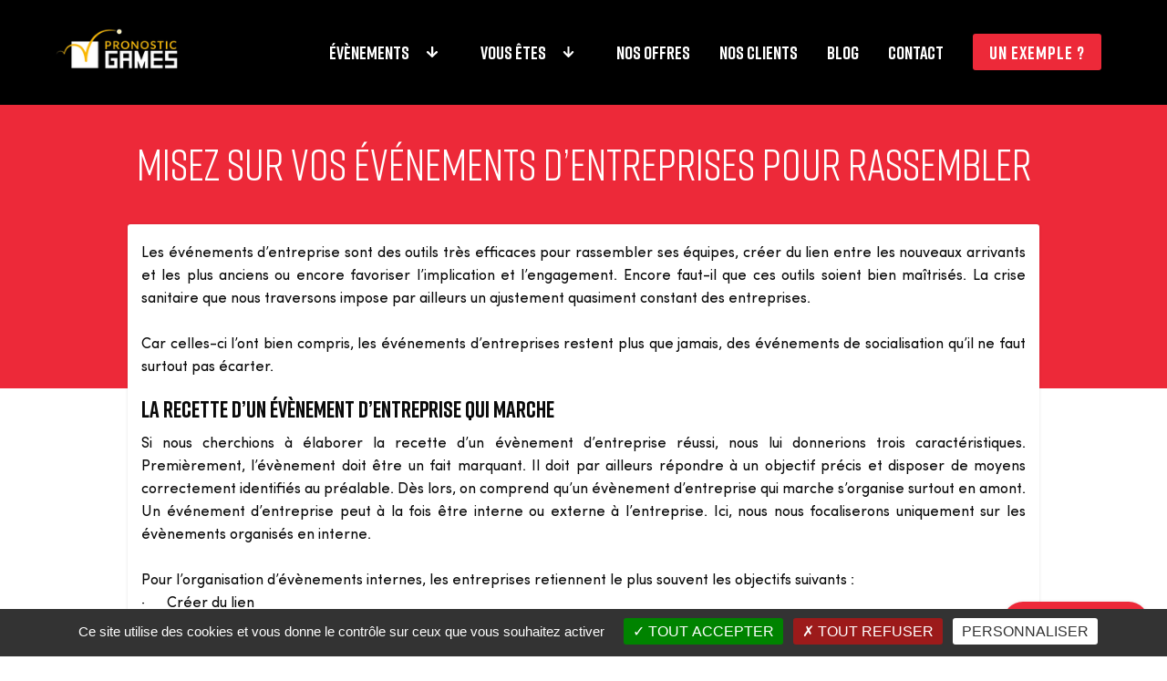

--- FILE ---
content_type: text/html
request_url: https://www.pronosticgames.fr/marque-employeur-misez-sur-vos-evenements-dentreprises-pour-rassemb
body_size: 7357
content:
<!doctype html><html class="no-js" lang="fr" prefix="og: http://ogp.me/ns#"><head><link href="https://www.pronosticgames.fr/assets/css/66b235f2-4ea8-45a6-9019-25d32b198e77.css" rel="preload" as="style"><link href="https://www.pronosticgames.fr/assets/js/b0d4300b-d3ca-4ffa-906e-2d0c58172694.js" rel="preload" as="script"><meta charset="utf-8"><meta content="ie=edge" http-equiv="x-ua-compatible"><meta content="width=device-width,initial-scale=1" name="viewport"><link href="https://www.pronosticgames.fr/assets/css/print.css?v=1762186278420" rel="stylesheet" media="print"><script src="https://cdnjs.cloudflare.com/ajax/libs/tarteaucitronjs/1.9.6/tarteaucitron.js"></script><link href="https://assets.calendly.com/assets/external/widget.css" rel="stylesheet"><script src="https://assets.calendly.com/assets/external/widget.js"></script><script src="https://www.googletagmanager.com/gtag/js?id=UA-114361562-1" async></script><meta content="index, follow" name="robots"><link href="https://www.pronosticgames.fr/assets/600ebfec5588037de78a6e3f/2022/05/31/10/17/10/faviconpgm.ico?v=1762186271825" rel="shortcut icon" type="image/png"><meta content="article" property="og:type"><meta content="2021-03-31T12:44:00.000Z" property="article:published_time"><meta content="2024-05-24T14:02:11.372Z" property="article:modified_time"><meta content="Le blog Pronostic Games 📝" property="article:tag"><link href="https://www.pronosticgames.fr/marque-employeur-misez-sur-vos-evenements-dentreprises-pour-rassemb" rel="canonical"><meta content="fr" property="og:locale"><meta content="Marque employeur : misez sur vos événements d’entreprises pour rassembler vos équipes !" property="og:site_name"><meta content="https://www.pronosticgames.fr/marque-employeur-misez-sur-vos-evenements-dentreprises-pour-rassemb" property="og:url"><title>Misez sur vos événements d’entreprises pour rassembler</title><meta content="Misez sur vos événements d’entreprises pour rassembler" property="og:title"><meta content="Misez sur vos événements d’entreprises pour rassembler" name="twitter:title"><meta content="Les évènements d&#39;entreprise sont essentiels dans la vie d&#39;une organisation. Misez dessus pour améliorer votre communication interne." name="description"><meta content="Les évènements d&#39;entreprise sont essentiels dans la vie d&#39;une organisation. Misez dessus pour améliorer votre communication interne." property="og:description"><meta content="Les évènements d&#39;entreprise sont essentiels dans la vie d&#39;une organisation. Misez dessus pour améliorer votre communication interne." name="twitter:description"><meta content="https://www.pronosticgames.fr/assets/600ebfec5588037de78a6e3f/2022/09/29/11/33/59/event-entreprise.min80.jpg?v=1762186271825" property="og:image"><meta content="https://www.pronosticgames.fr/assets/600ebfec5588037de78a6e3f/2022/09/29/11/33/59/event-entreprise.min80.jpg?v=1762186271825" name="twitter:image"><meta content="summary_large_image" name="twitter:card"><meta content="@PronosticGames" name="twitter:site"><script type="application/ld+json">{"@context":"http://schema.org","@type":"WebSite","name":"Pronosticgames","url":"https://pronosticgames.fr","sameAs": ["https://www.facebook.com/pronosticgames","https://www.linkedin.com/company/pronosticgames/","https://twitter.com/pronosticgames","https://www.instagram.com/pronosticgames/"],"address": {"@type":"adresse postale","streetAddress":"6 quai du havre","addressRegion":"Normandie","postalCode":"76000","addressCountry":"FR"}}</script><link href="https://www.pronosticgames.fr/assets/css/66b235f2-4ea8-45a6-9019-25d32b198e77.css" rel="stylesheet"></head><body class=""><div id="page"><header id="header"><div class="grid-container"><input id="topbar-input" type="checkbox" class="top-bar-input"><div class="hide-for-medium title-bar"><label class="menu-icon" for="topbar-input">&nbsp;</label><div class="title-bar-title"><a href="https://www.pronosticgames.fr/index.html"><img alt="logo" src="https://www.pronosticgames.fr/assets/600ebfec5588037de78a6e3f/2023/05/19/08/19/39/logo-pgm-blanc-sans-phrase.min3.png"></a></div><ul class="menu"><li><a href="https://linktr.ee/pronosticgames.fr" target="_blank" class="btn-red button">Un exemple ?</a></li></ul></div><div class="top-bar"><div class="top-bar-left"><ul class="menu dropdown"><li class="show-for-medium mar-right menu-logo"><a href="https://www.pronosticgames.fr/index.html"><img alt="logo" src="https://www.pronosticgames.fr/assets/600ebfec5588037de78a6e3f/2023/05/19/08/19/39/logo-pgm-blanc-sans-phrase.min3.png"></a></li><li class="has-submenu"><input id="check_660d5380857a39cf78ab99bd" type="checkbox"> <a href="#" data-check="check_660d5380857a39cf78ab99bd">Évènements<i aria-hidden="true" class="fa fa-arrow-down"></i></a><ul class="menu vertical"><li><a href="https://www.pronosticgames.fr/coupedumonde2026" target="_self" class="">Coupe du Monde 2026 <i aria-hidden="true" class="fa fa-arrow-right"></i></a></li><li><a href="https://www.pronosticgames.fr/can" target="_self" class="">CAN 2025 <i aria-hidden="true" class="fa fa-arrow-right"></i></a></li><li><a href="https://www.pronosticgames.fr/roland-garros" target="_self" class="">Roland Garros <i aria-hidden="true" class="fa fa-arrow-right"></i></a></li><li><a href="https://www.pronosticgames.fr/tournoisixnations2025" target="_self" class="">Tournoi des 6 Nations <i aria-hidden="true" class="fa fa-arrow-right"></i></a></li></ul></li><li class="has-submenu"><input id="check_648c6ac1c561a40774e23669" type="checkbox"> <a href="#" data-check="check_648c6ac1c561a40774e23669">Vous êtes<i aria-hidden="true" class="fa fa-arrow-down"></i></a><ul class="menu vertical"><li><a href="https://www.pronosticgames.fr/grande-entreprise" target="_self" class="">Une grande entreprise <i aria-hidden="true" class="fa fa-arrow-right"></i></a></li><li><a href="https://www.pronosticgames.fr/cse" target="_self" class="">Un CSE <i aria-hidden="true" class="fa fa-arrow-right"></i></a></li><li><a href="https://www.pronosticgames.fr/pme" target="_self" class="">Une PME / Start Up <i aria-hidden="true" class="fa fa-arrow-right"></i></a></li><li><a href="https://www.pronosticgames.fr/organisation-sportive" target="_self" class="">Une organisation sportive <i aria-hidden="true" class="fa fa-arrow-right"></i></a></li></ul></li><li class=""><a href="https://www.pronosticgames.fr/offres" target="_self" class="">Nos offres</a></li><li class=""><a href="https://www.pronosticgames.fr/references" target="_self" class="">Nos clients</a></li><li class=""><a href="https://www.pronosticgames.fr/blog" target="_self" class="">Blog</a></li><li class=""><a href="https://www.pronosticgames.fr/contact" target="_self" class="">Contact</a></li><li class="btn-more-responsive"><a href="https://linktr.ee/pronosticgames.fr" target="_blank" class="btn-red button">Un exemple ?</a></li></ul></div><div class="show-for-medium top-bar-right"><ul class="menu"><li><a href="https://linktr.ee/pronosticgames.fr" target="_blank" class="btn-red button">Un exemple ?</a></li></ul></div></div></div></header><main><div class="article-header"><h1>Misez sur vos événements d’entreprises pour rassembler</h1></div><article class="article-content"><div id="id85"><div class="grid-container" id="iph2"><p id="il1w">Les événements d’entreprise sont des outils très efficaces pour rassembler ses équipes, créer du lien entre les nouveaux arrivants et les plus anciens ou encore favoriser l’implication et l’engagement. Encore faut-il que ces outils soient bien maîtrisés. La crise sanitaire que nous traversons impose par ailleurs un ajustement quasiment constant des entreprises.<br><br>Car celles-ci l’ont bien compris, les événements d’entreprises restent plus que jamais, des événements de socialisation qu’il ne faut surtout pas écarter.<br></p><h2 class="h4" id="igtwn"><b>La recette d’un évènement d’entreprise qui marche <br></b></h2><p id="iar0c">Si nous cherchions à élaborer la recette d’un évènement d’entreprise réussi, nous lui donnerions trois caractéristiques. Premièrement, l’évènement doit être un fait marquant. Il doit par ailleurs répondre à un objectif précis et disposer de moyens correctement identifiés au préalable. Dès lors, on comprend qu’un évènement d’entreprise qui marche s’organise surtout en amont. Un événement d’entreprise peut à la fois être interne ou externe à l’entreprise. Ici, nous nous focaliserons uniquement sur les évènements organisés en interne.<br><br>Pour l’organisation d’évènements internes, les entreprises retiennent le plus souvent les objectifs suivants :<br>·      Créer du lien<br>·      Remercier ou récompenser les collaborateurs pour leur implication<br>·      Motiver une équipe<br>·      Ou encore renforcer la cohésion d’équipe entre les membres d’un même service.<br><br>Selon le type d’objectif retenu, on privilégiera alors un type d’évènement plutôt qu’un autre. En ce sens, il ne saurait exister d’évènement d’entreprise plus efficace que les autres, quelles que soient les circonstances.<br><br>Les ateliers de team-building sont particulièrement efficaces pour souder ou tisser des liens. D’autres évènements d’entreprises comme les escapes game peuvent être de très bons outils pour constater la capacité de chacun à prendre des décisions. Les séminaires d’entreprises, s’ils sont correctement calibrés, peuvent quant à eux avoir pour effet d’augmenter l’implication des salariés.</p><div class="grid-margin-x grid-x align-middle grid-margin-y" id="iqpjf"><div class="cell small-12 large-auto medium-8"><h2 class="h4" id="iilu5"><b>Comment conjuguer le maintien du lien social et le respect des règles sanitaires ?</b></h2><p class="no-mar-bottom">Avec la crise sanitaire, la recette d’un événement qui marche se trouve bouleversée par un nouvel ingrédient : la nécessité de respecter les règles sanitaires. Pourtant, bien que la difficulté monte d’un cran, les événements d’entreprise restent des éléments d’une importance majeure pour les organisations. Pour elles, ce sont autant d’occasions de renforcer et d’entretenir l’engagement des collaborateurs, d’autant que celui-ci aurait tendance à s’effriter avec la COVID.<br></p></div><div class="cell small-12 medium-auto text-center"><img alt="Event entreprise" src="https://www.pronosticgames.fr/assets/600ebfec5588037de78a6e3f/2021/03/11/11/26/57/pexels-matheus-bertelli-2608517-low.min80.jpg" height="auto" id="i8aum6" loading="eager" width="auto"></div></div><p id="ic39nb">Dès lors, la seule question qui vaille n’est pas faut-il continuer à organiser ces évènements mais plutôt comment le faire. Rappelons au passage que l’entreprise doit aux yeux de la loi « veiller à la santé et à la sécurité de ses travailleurs ». En ne le faisant pas, elle expose sa responsabilité civile et / ou pénale. Ces thématiques sont particulièrement sensibles dans le cadre des réglementations sanitaires. La plupart des entreprises prennent d’ailleurs aujourd’hui le parti de suivre avec précaution, l’ensemble des recommandations gouvernementales.<br><br>Pour continuer à maintenir physiquement des évènements d’entreprise, certaines pistes semblent plus adaptées que d’autres. Il peut être intéressant de privilégier les activités de plein air, de limiter le nombre de participants pour chaque évènement. Pour les événements prévus et incluant un repas, le respect d’un nombre maximum de 6 personnes à table peut aussi être une solution à considérer.<br></p><h2 class="h4" id="i3i1f"><b>Dans quelle mesure un jeu de pronostic peut rassembler vos équipes ?</b></h2><p id="idsnx">Afin de continuer à organiser des évènements d’entreprise, l’ultime solution est peut être à la digitalisation. En passant d’un événement physique à un événement 100 % digital, la problématique des gestes barrières et les aspects anxiogènes des rencontres physiques peuvent tendre à se dissiper.</p><div class="grid-container" id="i0r5y"><img alt="Mockup Pronostic Games Coupe du Monde 2022t " src="https://www.pronosticgames.fr/assets/600ebfec5588037de78a6e3f/2022/04/21/10/55/49/mockup-ordi-cdm-2022-new.min3.png" height="auto" id="iurv8" loading="eager" width="auto"></div><p id="ix3ul">Comme dans le cadre d’un évènement d’entreprise organisé physiquement, les événements digitaux peuvent apporter la même dose de discussions et de débats entre les membres participants à l'événement. Le jeu de pronostic, avec ce qu’il peut engendrer en terme de compétitivité, peut aussi créer une concurrence saine entre les membres de votre équipe. Et même entre différents services de l’entreprise. En ce sens, qu’il soit digital ou physique, le jeu peut aussi contribuer à casser les barrières entre les membres de l’équipe, mais également entre les collaborateurs et les managers.</p></div><div id="if3k"><a href="https://new.pronosticgames.fr/" target="_blank" class="btn-red button large popuponclick" id="ifp5ow" rel="follow">TESTEZ GRATUITEMENT</a></div></div></article></main><footer class="bloc-padding-tb"><div class="grid-container"><div class="grid-margin-x grid-x"><div class="cell large-auto medium-12"><p><strong>Jouez, révélez et récompensez !</strong></p><p>Bénéficiez de fonctionnalités sur-mesure vous permettant de personnaliser à 100% votre jeu et vivez la compétition comme si vous y étiez.</p></div><div class="cell medium-12 large-7"><div class="grid-margin-x grid-x"><div class="cell small-12 medium-auto"><p class="h5 menu-title">Plan du site</p><ul class="menu-list"><li class="has-submenu"><a href="https://www.pronosticgames.fr/index" target="_self">Évènements</a><ul class="menu vertical"><li><a href="https://www.pronosticgames.fr/coupedumonde2026" target="_self">Coupe du Monde 2026</a></li><li><a href="https://www.pronosticgames.fr/can" target="_self">CAN 2025</a></li><li><a href="https://www.pronosticgames.fr/roland-garros" target="_self">Roland Garros</a></li><li><a href="https://www.pronosticgames.fr/tournoisixnations2025" target="_self">Tournoi des 6 Nations</a></li></ul></li><li class="has-submenu"><a href="https://www.pronosticgames.fr/index" target="_self">Vous êtes</a><ul class="menu vertical"><li><a href="https://www.pronosticgames.fr/grande-entreprise" target="_self">Une grande entreprise</a></li><li><a href="https://www.pronosticgames.fr/cse" target="_self">Un CSE</a></li><li><a href="https://www.pronosticgames.fr/pme" target="_self">Une PME / Start Up</a></li><li><a href="https://www.pronosticgames.fr/organisation-sportive" target="_self">Une organisation sportive</a></li></ul></li><li class=""><a href="https://www.pronosticgames.fr/offres" target="_self">Nos offres</a></li><li class=""><a href="https://www.pronosticgames.fr/references" target="_self">Nos clients</a></li><li class=""><a href="https://www.pronosticgames.fr/blog" target="_self">Blog</a></li><li class=""><a href="https://www.pronosticgames.fr/contact" target="_self">Contact</a></li></ul></div><div class="cell small-12 medium-auto"><p class="h5 menu-title">Accès</p><ul class="menu-list"><li class="has-submenu"><a href="https://www.pronosticgames.fr/qui-sommes-nous">Qui sommes-nous ?</a><ul class="menu vertical"><li><a href="https://www.ftel.fr" target="_blank">FTEL</a></li><li><a href="https://www.noelobureau.fr" target="_blank">Noël O Bureau</a></li><li><a href="https://www.cosoft.fr" target="_blank">Cosoft</a></li></ul></li><li class=""><a href="https://www.pronosticgames.fr/faq" target="_self">FAQ</a></li><li class=""><a href="https://www.pronosticgames.fr/blog" target="_self">Blog</a></li><li class=""><a href="https://www.pronosticgames.fr/mentions-legales" target="_self">Mentions Légales</a></li><li class=""><a href="https://www.pronosticgames.fr/politique-de-confidentialite" target="_self">Politique de confidentialité</a></li></ul></div><div class="cell small-12 medium-auto"><p class="h5 menu-title">Contactez-nous</p><ul class="contact"><li><svg class="mk-svg-icon" data-cacheid="icon-600e992c30302" data-name="mk-moon-user-7" style="height:16px;width:16px" viewBox="0 0 512 512" xmlns="http://www.w3.org/2000/svg"><path d="M160 384a96 96 10980 1 0 192 0 96 96 10980 1 0-192 0zm224.039-128h-17.712l-99.552-202.122 37.225 186.122-48 48-48-48 37.225-186.122-99.551 202.122h-17.712000000000003c-63.962 0-63.962-42.993-63.962-96v-160h384v160c0 53.007 0 96-63.961 96z" transform="scale(1 -1) translate(0 -480)"></path></svg> <span>L&#x27;équipe Pronostic Games</span></li><li><svg class="mk-svg-icon" data-cacheid="icon-600e992c3049d" data-name="mk-icon-home" style="height:16px;width:14.857142857143px" viewBox="0 0 1664 1792" xmlns="http://www.w3.org/2000/svg"><path d="M1408 992v480q0 26-19 45t-45 19h-384v-384h-256v384h-384q-26 0-45-19t-19-45v-480q0-1 .5-3t.5-3l575-474 575 474q1 2 1 6zm223-69l-62 74q-8 9-21 11h-3q-13 0-21-7l-692-577-692 577q-12 8-24 7-13-2-21-11l-62-74q-8-10-7-23.5t11-21.5l719-599q32-26 76-26t76 26l244 204v-195q0-14 9-23t23-9h192q14 0 23 9t9 23v408l219 182q10 8 11 21.5t-7 23.5z"></path></svg> <span>6 quai du Havre 76000 Rouen, France</span></li><li><svg class="mk-svg-icon" data-cacheid="icon-600e992c30628" data-name="mk-icon-phone" style="height:16px;width:12.571428571429px" viewBox="0 0 1408 1792" xmlns="http://www.w3.org/2000/svg"><path d="M1408 1240q0 27-10 70.5t-21 68.5q-21 50-122 106-94 51-186 51-27 0-52.5-3.5t-57.5-12.5-47.5-14.5-55.5-20.5-49-18q-98-35-175-83-128-79-264.5-215.5t-215.5-264.5q-48-77-83-175-3-9-18-49t-20.5-55.5-14.5-47.5-12.5-57.5-3.5-52.5q0-92 51-186 56-101 106-122 25-11 68.5-21t70.5-10q14 0 21 3 18 6 53 76 11 19 30 54t35 63.5 31 53.5q3 4 17.5 25t21.5 35.5 7 28.5q0 20-28.5 50t-62 55-62 53-28.5 46q0 9 5 22.5t8.5 20.5 14 24 11.5 19q76 137 174 235t235 174q2 1 19 11.5t24 14 20.5 8.5 22.5 5q18 0 46-28.5t53-62 55-62 50-28.5q14 0 28.5 7t35.5 21.5 25 17.5q25 15 53.5 31t63.5 35 54 30q70 35 76 53 3 7 3 21z"></path></svg> <span>+33 (0)2 350 785 85</span></li><li><svg class="mk-svg-icon" data-cacheid="icon-600e992c307da" data-name="mk-icon-globe" style="height:16px;width:13.714285714286px" viewBox="0 0 1536 1792" xmlns="http://www.w3.org/2000/svg"><path d="M768 128q209 0 385.5 103t279.5 279.5 103 385.5-103 385.5-279.5 279.5-385.5 103-385.5-103-279.5-279.5-103-385.5 103-385.5 279.5-279.5 385.5-103zm274 521q-2 1-9.5 9.5t-13.5 9.5q2 0 4.5-5t5-11 3.5-7q6-7 22-15 14-6 52-12 34-8 51 11-2-2 9.5-13t14.5-12q3-2 15-4.5t15-7.5l2-22q-12 1-17.5-7t-6.5-21q0 2-6 8 0-7-4.5-8t-11.5 1-9 1q-10-3-15-7.5t-8-16.5-4-15q-2-5-9.5-10.5t-9.5-10.5q-1-2-2.5-5.5t-3-6.5-4-5.5-5.5-2.5-7 5-7.5 10-4.5 5q-3-2-6-1.5t-4.5 1-4.5 3-5 3.5q-3 2-8.5 3t-8.5 2q15-5-1-11-10-4-16-3 9-4 7.5-12t-8.5-14h5q-1-4-8.5-8.5t-17.5-8.5-13-6q-8-5-34-9.5t-33-.5q-5 6-4.5 10.5t4 14 3.5 12.5q1 6-5.5 13t-6.5 12q0 7 14 15.5t10 21.5q-3 8-16 16t-16 12q-5 8-1.5 18.5t10.5 16.5q2 2 1.5 4t-3.5 4.5-5.5 4-6.5 3.5l-3 2q-11 5-20.5-6t-13.5-26q-7-25-16-30-23-8-29 1-5-13-41-26-25-9-58-4 6-1 0-15-7-15-19-12 3-6 4-17.5t1-13.5q3-13 12-23 1-1 7-8.5t9.5-13.5.5-6q35 4 50-11 5-5 11.5-17t10.5-17q9-6 14-5.5t14.5 5.5 14.5 5q14 1 15.5-11t-7.5-20q12 1 3-17-5-7-8-9-12-4-27 5-8 4 2 8-1-1-9.5 10.5t-16.5 17.5-16-5q-1-1-5.5-13.5t-9.5-13.5q-8 0-16 15 3-8-11-15t-24-8q19-12-8-27-7-4-20.5-5t-19.5 4q-5 7-5.5 11.5t5 8 10.5 5.5 11.5 4 8.5 3q14 10 8 14-2 1-8.5 3.5t-11.5 4.5-6 4q-3 4 0 14t-2 14q-5-5-9-17.5t-7-16.5q7 9-25 6l-10-1q-4 0-16 2t-20.5 1-13.5-8q-4-8 0-20 1-4 4-2-4-3-11-9.5t-10-8.5q-46 15-94 41 6 1 12-1 5-2 13-6.5t10-5.5q34-14 42-7l5-5q14 16 20 25-7-4-30-1-20 6-22 12 7 12 5 18-4-3-11.5-10t-14.5-11-15-5q-16 0-22 1-146 80-235 222 7 7 12 8 4 1 5 9t2.5 11 11.5-3q9 8 3 19 1-1 44 27 19 17 21 21 3 11-10 18-1-2-9-9t-9-4q-3 5 .5 18.5t10.5 12.5q-7 0-9.5 16t-2.5 35.5-1 23.5l2 1q-3 12 5.5 34.5t21.5 19.5q-13 3 20 43 6 8 8 9 3 2 12 7.5t15 10 10 10.5q4 5 10 22.5t14 23.5q-2 6 9.5 20t10.5 23q-1 0-2.5 1t-2.5 1q3 7 15.5 14t15.5 13q1 3 2 10t3 11 8 2q2-20-24-62-15-25-17-29-3-5-5.5-15.5t-4.5-14.5q2 0 6 1.5t8.5 3.5 7.5 4 2 3q-3 7 2 17.5t12 18.5 17 19 12 13q6 6 14 19.5t0 13.5q9 0 20 10t17 20q5 8 8 26t5 24q2 7 8.5 13.5t12.5 9.5l16 8 13 7q5 2 18.5 10.5t21.5 11.5q10 4 16 4t14.5-2.5 13.5-3.5q15-2 29 15t21 21q36 19 55 11-2 1 .5 7.5t8 15.5 9 14.5 5.5 8.5q5 6 18 15t18 15q6-4 7-9-3 8 7 20t18 10q14-3 14-32-31 15-49-18 0-1-2.5-5.5t-4-8.5-2.5-8.5 0-7.5 5-3q9 0 10-3.5t-2-12.5-4-13q-1-8-11-20t-12-15q-5 9-16 8t-16-9q0 1-1.5 5.5t-1.5 6.5q-13 0-15-1 1-3 2.5-17.5t3.5-22.5q1-4 5.5-12t7.5-14.5 4-12.5-4.5-9.5-17.5-2.5q-19 1-26 20-1 3-3 10.5t-5 11.5-9 7q-7 3-24 2t-24-5q-13-8-22.5-29t-9.5-37q0-10 2.5-26.5t3-25-5.5-24.5q3-2 9-9.5t10-10.5q2-1 4.5-1.5t4.5 0 4-1.5 3-6q-1-1-4-3-3-3-4-3 7 3 28.5-1.5t27.5 1.5q15 11 22-2 0-1-2.5-9.5t-.5-13.5q5 27 29 9 3 3 15.5 5t17.5 5q3 2 7 5.5t5.5 4.5 5-.5 8.5-6.5q10 14 12 24 11 40 19 44 7 3 11 2t4.5-9.5 0-14-1.5-12.5l-1-8v-18l-1-8q-15-3-18.5-12t1.5-18.5 15-18.5q1-1 8-3.5t15.5-6.5 12.5-8q21-19 15-35 7 0 11-9-1 0-5-3t-7.5-5-4.5-2q9-5 2-16 5-3 7.5-11t7.5-10q9 12 21 2 7-8 1-16 5-7 20.5-10.5t18.5-9.5q7 2 8-2t1-12 3-12q4-5 15-9t13-5l17-11q3-4 0-4 18 2 31-11 10-11-6-20 3-6-3-9.5t-15-5.5q3-1 11.5-.5t10.5-1.5q15-10-7-16-17-5-43 12zm-163 877q206-36 351-189-3-3-12.5-4.5t-12.5-3.5q-18-7-24-8 1-7-2.5-13t-8-9-12.5-8-11-7q-2-2-7-6t-7-5.5-7.5-4.5-8.5-2-10 1l-3 1q-3 1-5.5 2.5t-5.5 3-4 3 0 2.5q-21-17-36-22-5-1-11-5.5t-10.5-7-10-1.5-11.5 7q-5 5-6 15t-2 13q-7-5 0-17.5t2-18.5q-3-6-10.5-4.5t-12 4.5-11.5 8.5-9 6.5-8.5 5.5-8.5 7.5q-3 4-6 12t-5 11q-2-4-11.5-6.5t-9.5-5.5q2 10 4 35t5 38q7 31-12 48-27 25-29 40-4 22 12 26 0 7-8 20.5t-7 21.5q0 6 2 16z"></path></svg> <span><a href="https://www.pronosticgames.fr/" target="_blank">https://www.pronosticgames.fr/</a></span></li></ul></div></div></div></div><div class="footer-copyright h6">© 2025 FTEL Web &amp; Digital - Crédit Photo : FFR/Julien Poupart</div></div></footer></div><noscript><iframe height="0" src="https://www.googletagmanager.com/ns.html?id=GTM-P37N2JZ" style="display:none;visibility:hidden" width="0"></iframe></noscript><script src="https://www.pronosticgames.fr/assets/js/b0d4300b-d3ca-4ffa-906e-2d0c58172694.js" defer="defer"></script></body></html>

--- FILE ---
content_type: text/css
request_url: https://www.pronosticgames.fr/assets/css/66b235f2-4ea8-45a6-9019-25d32b198e77.css
body_size: 12578
content:
@font-face{font-family:Mukta;font-style:normal;font-weight:700;src:url(https://fonts.gstatic.com/s/mukta/v17/iJWHBXyXfDDVXbF6iGmd8WU.ttf) format('truetype')}@media print,screen and (min-width:40em){.reveal,.reveal.large,.reveal.small{right:auto;left:auto;margin:0 auto}}/*! normalize.css v8.0.0 | MIT License | github.com/necolas/normalize.css */html{line-height:1.15;-webkit-text-size-adjust:100%}body{margin:0}h1{font-size:2em;margin:.67em 0}hr{-webkit-box-sizing:content-box;box-sizing:content-box;height:0;overflow:visible}a{background-color:rgba(0,0,0,0)}b,strong{font-weight:bolder}code{font-family:monospace,monospace;font-size:1em}small{font-size:80%}sup{font-size:75%;line-height:0;position:relative;vertical-align:baseline}sup{top:-.5em}img{border-style:none}button,input,optgroup,select,textarea{font-family:inherit;font-size:100%;line-height:1.15;margin:0}button,input{overflow:visible}button,select{text-transform:none}[type=button],[type=reset],[type=submit],button{-webkit-appearance:button}[type=button]::-moz-focus-inner,[type=reset]::-moz-focus-inner,[type=submit]::-moz-focus-inner,button::-moz-focus-inner{border-style:none;padding:0}[type=button]:-moz-focusring,[type=reset]:-moz-focusring,[type=submit]:-moz-focusring,button:-moz-focusring{outline:1px dotted ButtonText}fieldset{padding:.35em .75em .625em}legend{-webkit-box-sizing:border-box;box-sizing:border-box;color:inherit;display:table;max-width:100%;padding:0;white-space:normal}progress{vertical-align:baseline}textarea{overflow:auto}[type=checkbox],[type=radio]{-webkit-box-sizing:border-box;box-sizing:border-box;padding:0}[type=number]::-webkit-inner-spin-button,[type=number]::-webkit-outer-spin-button{height:auto}[type=search]{-webkit-appearance:textfield;outline-offset:-2px}[type=search]::-webkit-search-decoration{-webkit-appearance:none}::-webkit-file-upload-button{-webkit-appearance:button;font:inherit}template{display:none}[hidden]{display:none}[draggable=false]{-webkit-touch-callout:none;-webkit-user-select:none}.foundation-mq{font-family:"small=0em&medium=40em&large=64em&xlarge=75em&xxlarge=90em"}html{-webkit-box-sizing:border-box;box-sizing:border-box;font-size:100%}*,::after,::before{-webkit-box-sizing:inherit;box-sizing:inherit}body{margin:0;padding:0;background:#fff;font-family:"Sofia Pro","Helvetica Neue",Helvetica,Roboto,Arial,sans-serif;font-weight:400;line-height:1.5;color:#0a0a0a;-webkit-font-smoothing:antialiased;-moz-osx-font-smoothing:grayscale}img{display:inline-block;vertical-align:middle;max-width:100%;height:auto;-ms-interpolation-mode:bicubic}textarea{height:auto;min-height:50px;border-radius:3px}select{-webkit-box-sizing:border-box;box-sizing:border-box;width:100%;border-radius:3px}button{padding:0;-webkit-appearance:none;-moz-appearance:none;appearance:none;border:0;border-radius:3px;background:rgba(0,0,0,0);line-height:1;cursor:auto}button,input,optgroup,select,textarea{font-family:inherit}.is-visible{display:block!important}[type=color],[type=date],[type=email],[type=number],[type=password],[type=search],[type=tel],[type=text],[type=url],textarea{display:block;-webkit-box-sizing:border-box;box-sizing:border-box;width:100%;height:2.4375rem;margin:0 0 1rem;padding:.5rem;border:1px solid #cacaca;border-radius:3px;background-color:#fff;-webkit-box-shadow:inset 0 1px 2px rgba(10,10,10,.1);box-shadow:inset 0 1px 2px rgba(10,10,10,.1);font-family:Rift,Arial,sans-serif;font-size:1rem;font-weight:400;line-height:1.5;color:#0a0a0a;-webkit-transition:border-color .25s ease-in-out,-webkit-box-shadow .5s;transition:border-color .25s ease-in-out,-webkit-box-shadow .5s;transition:box-shadow .5s,border-color .25s ease-in-out;transition:box-shadow .5s,border-color .25s ease-in-out,-webkit-box-shadow .5s;-webkit-appearance:none;-moz-appearance:none;appearance:none}[type=color]:focus,[type=date]:focus,[type=email]:focus,[type=number]:focus,[type=password]:focus,[type=search]:focus,[type=tel]:focus,[type=text]:focus,[type=url]:focus,textarea:focus{outline:0;border:1px solid #8a8a8a;background-color:#fff;-webkit-box-shadow:0 0 5px #cacaca;box-shadow:0 0 5px #cacaca;-webkit-transition:border-color .25s ease-in-out,-webkit-box-shadow .5s;transition:border-color .25s ease-in-out,-webkit-box-shadow .5s;transition:box-shadow .5s,border-color .25s ease-in-out;transition:box-shadow .5s,border-color .25s ease-in-out,-webkit-box-shadow .5s}textarea{max-width:100%}input:disabled,input[readonly],textarea:disabled,textarea[readonly]{background-color:#e6e6e6;cursor:not-allowed}[type=button],[type=submit]{-webkit-appearance:none;-moz-appearance:none;appearance:none;border-radius:3px}input[type=search]{-webkit-box-sizing:border-box;box-sizing:border-box}::-webkit-input-placeholder{color:#cacaca}::-moz-placeholder{color:#cacaca}:-ms-input-placeholder{color:#cacaca}::-ms-input-placeholder{color:#cacaca}::placeholder{color:#cacaca}[type=checkbox],[type=file],[type=radio]{margin:0 0 1rem}[type=checkbox]+label,[type=radio]+label{display:inline-block;vertical-align:baseline;margin-left:.5rem;margin-right:1rem;margin-bottom:0}[type=checkbox]+label[for],[type=radio]+label[for]{cursor:pointer}label>[type=checkbox],label>[type=radio]{margin-right:.5rem}[type=file]{width:100%}label{display:block;margin:0;font-size:.875rem;font-weight:400;line-height:1.8;color:#0a0a0a}fieldset{margin:0;padding:0;border:0}legend{max-width:100%;margin-bottom:.5rem}.fieldset{margin:1.125rem 0;padding:1.25rem;border:1px solid #cacaca}.fieldset legend{margin:0;margin-left:-.1875rem;padding:0 .1875rem}select{height:2.4375rem;margin:0 0 1rem;padding:.5rem;-webkit-appearance:none;-moz-appearance:none;appearance:none;border:1px solid #cacaca;border-radius:3px;background-color:#fff;font-family:Rift,Arial,sans-serif;font-size:1rem;font-weight:400;line-height:1.5;color:#0a0a0a;background-image:url('data:image/svg+xml;utf8,<svg xmlns="http://www.w3.org/2000/svg" version="1.1" width="32" height="24" viewBox="0 0 32 24"><polygon points="0,0 32,0 16,24" style="fill: rgb%28138, 138, 138%29"></polygon></svg>');background-origin:content-box;background-position:right -1rem center;background-repeat:no-repeat;background-size:9px 6px;padding-right:1.5rem;-webkit-transition:border-color .25s ease-in-out,-webkit-box-shadow .5s;transition:border-color .25s ease-in-out,-webkit-box-shadow .5s;transition:box-shadow .5s,border-color .25s ease-in-out;transition:box-shadow .5s,border-color .25s ease-in-out,-webkit-box-shadow .5s}@media screen and (min-width:0\0){select{background-image:url("[data-uri]")}}select:focus{outline:0;border:1px solid #8a8a8a;background-color:#fff;-webkit-box-shadow:0 0 5px #cacaca;box-shadow:0 0 5px #cacaca;-webkit-transition:border-color .25s ease-in-out,-webkit-box-shadow .5s;transition:border-color .25s ease-in-out,-webkit-box-shadow .5s;transition:box-shadow .5s,border-color .25s ease-in-out;transition:box-shadow .5s,border-color .25s ease-in-out,-webkit-box-shadow .5s}select:disabled{background-color:#e6e6e6;cursor:not-allowed}select::-ms-expand{display:none}select[multiple]{height:auto;background-image:none}select:not([multiple]){padding-top:0;padding-bottom:0}.is-invalid-input:not(:focus){border-color:#cc4b37;background-color:#faedeb}.is-invalid-input:not(:focus)::-webkit-input-placeholder{color:#cc4b37}.is-invalid-input:not(:focus)::-moz-placeholder{color:#cc4b37}.is-invalid-input:not(:focus):-ms-input-placeholder{color:#cc4b37}.is-invalid-input:not(:focus)::-ms-input-placeholder{color:#cc4b37}.is-invalid-input:not(:focus)::placeholder{color:#cc4b37}.is-invalid-label{color:#cc4b37}.form-error{display:none;margin-top:-.5rem;margin-bottom:1rem;font-size:.75rem;font-weight:700;color:#cc4b37}.form-error.is-visible{display:block}div,dl,form,h1,h2,h3,h4,h5,h6,li,ol,p,td,th,ul{margin:0;padding:0}p{margin-bottom:1rem;font-size:inherit;line-height:1.6;text-rendering:optimizeLegibility}em,i{font-style:italic;line-height:inherit}b,strong{font-weight:700;line-height:inherit}small{font-size:80%;line-height:inherit}.h1,.h2,.h3,.h4,.h5,.h6,h1,h2,h3,h4,h5,h6{font-family:Rift,Arial,sans-serif;font-style:normal;font-weight:400;color:inherit;text-rendering:optimizeLegibility}.h1 small,.h2 small,.h3 small,.h4 small,.h5 small,.h6 small,h1 small,h2 small,h3 small,h4 small,h5 small,h6 small{line-height:0;color:#cacaca}.h1,h1{font-size:1.5rem;line-height:1.4;margin-top:0;margin-bottom:.5rem}.h2,h2{font-size:1.25rem;line-height:1.4;margin-top:0;margin-bottom:.5rem}.h3,h3{font-size:1.1875rem;line-height:1.4;margin-top:0;margin-bottom:.5rem}.h4,h4{font-size:1.125rem;line-height:1.4;margin-top:0;margin-bottom:.5rem}.h5,h5{font-size:1.0625rem;line-height:1.4;margin-top:0;margin-bottom:.5rem}.h6,h6{font-size:1rem;line-height:1.4;margin-top:0;margin-bottom:.5rem}@media print,screen and (min-width:40em){.h1,h1{font-size:3rem}.h2,h2{font-size:2.5rem}.h3,h3{font-size:1.9375rem}.h4,h4{font-size:1.5625rem}.h5,h5{font-size:1.25rem}.h6,h6{font-size:1rem}}a{line-height:inherit;color:#ed2939;text-decoration:none;cursor:pointer}a:focus,a:hover{color:#dd1323}a img{border:0}hr{clear:both;max-width:75rem;height:0;margin:1.25rem auto;border-top:0;border-right:0;border-bottom:1px solid #cacaca;border-left:0}dl,ol,ul{margin-bottom:1rem;list-style-position:outside;line-height:1.6}li{font-size:inherit}ul{margin-left:1.25rem;list-style-type:disc}ol{margin-left:1.25rem}ol ol,ol ul,ul ol,ul ul{margin-left:1.25rem;margin-bottom:0}dl{margin-bottom:1rem}figure{margin:0}code{border:1px solid #cacaca;background-color:#e6e6e6;font-family:Consolas,"Liberation Mono",Courier,monospace;font-weight:400;color:#0a0a0a;display:inline;max-width:100%;word-wrap:break-word;padding:.125rem .3125rem .0625rem}.text-center{text-align:center}@media print{*{background:rgba(0,0,0,0)!important;color:#000!important;-webkit-print-color-adjust:economy;color-adjust:economy;-webkit-box-shadow:none!important;box-shadow:none!important;text-shadow:none!important}a,a:visited{text-decoration:underline}a[href]:after{content:" (" attr(href) ")"}thead{display:table-header-group}img,tr{page-break-inside:avoid}img{max-width:100%!important}@page{margin:.5cm}h2,h3,p{orphans:3;widows:3}h2,h3{page-break-after:avoid}}.grid-container{padding-right:.625rem;padding-left:.625rem;max-width:75rem;margin-left:auto;margin-right:auto}@media print,screen and (min-width:40em){.grid-container{padding-right:.9375rem;padding-left:.9375rem}}.grid-container.full{padding-right:0;padding-left:0;max-width:100%;margin-left:auto;margin-right:auto}.grid-x{display:-webkit-box;display:-webkit-flex;display:-ms-flexbox;display:flex;-webkit-box-orient:horizontal;-webkit-box-direction:normal;-webkit-flex-flow:row wrap;-ms-flex-flow:row wrap;flex-flow:row wrap}.cell{-webkit-box-flex:0;-webkit-flex:0 0 auto;-ms-flex:0 0 auto;flex:0 0 auto;min-height:0;min-width:0;width:100%}.cell.auto{-webkit-box-flex:1;-webkit-flex:1 1 0;-ms-flex:1 1 0px;flex:1 1 0}.cell.shrink{-webkit-box-flex:0;-webkit-flex:0 0 auto;-ms-flex:0 0 auto;flex:0 0 auto}.grid-x>.auto{width:auto}.grid-x>.shrink{width:auto}.grid-x>.small-12,.grid-x>.small-2{-webkit-flex-basis:auto;-ms-flex-preferred-size:auto;flex-basis:auto}@media print,screen and (min-width:40em){.grid-x>.medium-1,.grid-x>.medium-10,.grid-x>.medium-12,.grid-x>.medium-3,.grid-x>.medium-5,.grid-x>.medium-6,.grid-x>.medium-8{-webkit-flex-basis:auto;-ms-flex-preferred-size:auto;flex-basis:auto}}@media print,screen and (min-width:64em){.grid-x>.large-1,.grid-x>.large-3,.grid-x>.large-4,.grid-x>.large-6,.grid-x>.large-7,.grid-x>.large-8{-webkit-flex-basis:auto;-ms-flex-preferred-size:auto;flex-basis:auto}}.grid-x>.small-12,.grid-x>.small-2{-webkit-box-flex:0;-webkit-flex:0 0 auto;-ms-flex:0 0 auto;flex:0 0 auto}.grid-x>.small-2{width:16.6666666667%}.grid-x>.small-12{width:100%}@media print,screen and (min-width:40em){.grid-x>.medium-auto{-webkit-box-flex:1;-webkit-flex:1 1 0;-ms-flex:1 1 0px;flex:1 1 0;width:auto}.grid-x>.medium-1,.grid-x>.medium-10,.grid-x>.medium-12,.grid-x>.medium-3,.grid-x>.medium-5,.grid-x>.medium-6,.grid-x>.medium-8{-webkit-box-flex:0;-webkit-flex:0 0 auto;-ms-flex:0 0 auto;flex:0 0 auto}.grid-x>.medium-1{width:8.3333333333%}.grid-x>.medium-3{width:25%}.grid-x>.medium-5{width:41.6666666667%}.grid-x>.medium-6{width:50%}.grid-x>.medium-8{width:66.6666666667%}.grid-x>.medium-10{width:83.3333333333%}.grid-x>.medium-12{width:100%}}@media print,screen and (min-width:64em){.grid-x>.large-auto{-webkit-box-flex:1;-webkit-flex:1 1 0;-ms-flex:1 1 0px;flex:1 1 0;width:auto}.grid-x>.large-1,.grid-x>.large-3,.grid-x>.large-4,.grid-x>.large-6,.grid-x>.large-7,.grid-x>.large-8{-webkit-box-flex:0;-webkit-flex:0 0 auto;-ms-flex:0 0 auto;flex:0 0 auto}.grid-x>.large-1{width:8.3333333333%}.grid-x>.large-3{width:25%}.grid-x>.large-4{width:33.3333333333%}.grid-x>.large-6{width:50%}.grid-x>.large-7{width:58.3333333333%}.grid-x>.large-8{width:66.6666666667%}}.grid-margin-x:not(.grid-x)>.cell{width:auto}.grid-margin-y:not(.grid-y)>.cell{height:auto}.grid-margin-x{margin-left:-.625rem;margin-right:-.625rem}@media print,screen and (min-width:40em){.grid-margin-x{margin-left:-.9375rem;margin-right:-.9375rem}}.grid-margin-x>.cell{width:calc(100% - 1.25rem);margin-left:.625rem;margin-right:.625rem}@media print,screen and (min-width:40em){.grid-margin-x>.cell{width:calc(100% - 1.875rem);margin-left:.9375rem;margin-right:.9375rem}}.grid-margin-x>.auto{width:auto}.grid-margin-x>.shrink{width:auto}.grid-margin-x>.small-2{width:calc(16.6666666667% - 1.25rem)}.grid-margin-x>.small-12{width:calc(100% - 1.25rem)}@media print,screen and (min-width:40em){.grid-margin-x>.auto{width:auto}.grid-margin-x>.shrink{width:auto}.grid-margin-x>.small-2{width:calc(16.6666666667% - 1.875rem)}.grid-margin-x>.small-12{width:calc(100% - 1.875rem)}.grid-margin-x>.medium-auto{width:auto}.grid-margin-x>.medium-1{width:calc(8.3333333333% - 1.875rem)}.grid-margin-x>.medium-3{width:calc(25% - 1.875rem)}.grid-margin-x>.medium-5{width:calc(41.6666666667% - 1.875rem)}.grid-margin-x>.medium-6{width:calc(50% - 1.875rem)}.grid-margin-x>.medium-8{width:calc(66.6666666667% - 1.875rem)}.grid-margin-x>.medium-10{width:calc(83.3333333333% - 1.875rem)}.grid-margin-x>.medium-12{width:calc(100% - 1.875rem)}}@media print,screen and (min-width:64em){.grid-margin-x>.large-auto{width:auto}.grid-margin-x>.large-1{width:calc(8.3333333333% - 1.875rem)}.grid-margin-x>.large-3{width:calc(25% - 1.875rem)}.grid-margin-x>.large-4{width:calc(33.3333333333% - 1.875rem)}.grid-margin-x>.large-6{width:calc(50% - 1.875rem)}.grid-margin-x>.large-7{width:calc(58.3333333333% - 1.875rem)}.grid-margin-x>.large-8{width:calc(66.6666666667% - 1.875rem)}}.small-up-1>.cell{width:100%}.small-up-2>.cell{width:50%}@media print,screen and (min-width:40em){.medium-up-2>.cell{width:50%}.medium-up-4>.cell{width:25%}}@media print,screen and (min-width:64em){.large-up-3>.cell{width:33.3333333333%}.large-up-4>.cell{width:25%}.large-up-6>.cell{width:16.6666666667%}}.grid-margin-x.small-up-1>.cell{width:calc(100% - 1.25rem)}.grid-margin-x.small-up-2>.cell{width:calc(50% - 1.25rem)}@media print,screen and (min-width:40em){.grid-margin-x.small-up-1>.cell{width:calc(100% - 1.875rem)}.grid-margin-x.small-up-2>.cell{width:calc(50% - 1.875rem)}.grid-margin-x.medium-up-2>.cell{width:calc(50% - 1.875rem)}.grid-margin-x.medium-up-4>.cell{width:calc(25% - 1.875rem)}}@media print,screen and (min-width:64em){.grid-margin-x.large-up-3>.cell{width:calc(33.3333333333% - 1.875rem)}.grid-margin-x.large-up-4>.cell{width:calc(25% - 1.875rem)}.grid-margin-x.large-up-6>.cell{width:calc(16.6666666667% - 1.875rem)}}.grid-margin-y{margin-top:-.625rem;margin-bottom:-.625rem}@media print,screen and (min-width:40em){.grid-margin-y{margin-top:-.9375rem;margin-bottom:-.9375rem}}.grid-margin-y>.cell{height:calc(100% - 1.25rem);margin-top:.625rem;margin-bottom:.625rem}@media print,screen and (min-width:40em){.grid-margin-y>.cell{height:calc(100% - 1.875rem);margin-top:.9375rem;margin-bottom:.9375rem}}.grid-margin-y>.auto{height:auto}.grid-margin-y>.shrink{height:auto}.grid-margin-y>.small-2{height:calc(16.6666666667% - 1.25rem)}.grid-margin-y>.small-12{height:calc(100% - 1.25rem)}@media print,screen and (min-width:40em){.grid-margin-y>.auto{height:auto}.grid-margin-y>.shrink{height:auto}.grid-margin-y>.small-2{height:calc(16.6666666667% - 1.875rem)}.grid-margin-y>.small-12{height:calc(100% - 1.875rem)}.grid-margin-y>.medium-auto{height:auto}.grid-margin-y>.medium-1{height:calc(8.3333333333% - 1.875rem)}.grid-margin-y>.medium-3{height:calc(25% - 1.875rem)}.grid-margin-y>.medium-5{height:calc(41.6666666667% - 1.875rem)}.grid-margin-y>.medium-6{height:calc(50% - 1.875rem)}.grid-margin-y>.medium-8{height:calc(66.6666666667% - 1.875rem)}.grid-margin-y>.medium-10{height:calc(83.3333333333% - 1.875rem)}.grid-margin-y>.medium-12{height:calc(100% - 1.875rem)}}@media print,screen and (min-width:64em){.grid-margin-y>.large-auto{height:auto}.grid-margin-y>.large-1{height:calc(8.3333333333% - 1.875rem)}.grid-margin-y>.large-3{height:calc(25% - 1.875rem)}.grid-margin-y>.large-4{height:calc(33.3333333333% - 1.875rem)}.grid-margin-y>.large-6{height:calc(50% - 1.875rem)}.grid-margin-y>.large-7{height:calc(58.3333333333% - 1.875rem)}.grid-margin-y>.large-8{height:calc(66.6666666667% - 1.875rem)}}.grid-margin-y{margin-top:-.625rem;margin-bottom:-.625rem}@media print,screen and (min-width:40em){.grid-margin-y{margin-top:-.9375rem;margin-bottom:-.9375rem}}.grid-margin-y>.cell{height:calc(100% - 1.25rem);margin-top:.625rem;margin-bottom:.625rem}@media print,screen and (min-width:40em){.grid-margin-y>.cell{height:calc(100% - 1.875rem);margin-top:.9375rem;margin-bottom:.9375rem}}.grid-margin-y>.auto{height:auto}.grid-margin-y>.shrink{height:auto}.grid-margin-y>.small-2{height:calc(16.6666666667% - 1.25rem)}.grid-margin-y>.small-12{height:calc(100% - 1.25rem)}@media print,screen and (min-width:40em){.grid-margin-y>.auto{height:auto}.grid-margin-y>.shrink{height:auto}.grid-margin-y>.small-2{height:calc(16.6666666667% - 1.875rem)}.grid-margin-y>.small-12{height:calc(100% - 1.875rem)}.grid-margin-y>.medium-auto{height:auto}.grid-margin-y>.medium-1{height:calc(8.3333333333% - 1.875rem)}.grid-margin-y>.medium-3{height:calc(25% - 1.875rem)}.grid-margin-y>.medium-5{height:calc(41.6666666667% - 1.875rem)}.grid-margin-y>.medium-6{height:calc(50% - 1.875rem)}.grid-margin-y>.medium-8{height:calc(66.6666666667% - 1.875rem)}.grid-margin-y>.medium-10{height:calc(83.3333333333% - 1.875rem)}.grid-margin-y>.medium-12{height:calc(100% - 1.875rem)}}@media print,screen and (min-width:64em){.grid-margin-y>.large-auto{height:auto}.grid-margin-y>.large-1{height:calc(8.3333333333% - 1.875rem)}.grid-margin-y>.large-3{height:calc(25% - 1.875rem)}.grid-margin-y>.large-4{height:calc(33.3333333333% - 1.875rem)}.grid-margin-y>.large-6{height:calc(50% - 1.875rem)}.grid-margin-y>.large-7{height:calc(58.3333333333% - 1.875rem)}.grid-margin-y>.large-8{height:calc(66.6666666667% - 1.875rem)}}.button{display:inline-block;vertical-align:middle;margin:0;padding:.5em 1em;border:2px solid transparent;border-radius:3px;-webkit-transition:background-color .25s ease-out,color .25s ease-out,border-color .25s ease-out;transition:background-color .25s ease-out,color .25s ease-out,border-color .25s ease-out;font-family:Rift,Arial,sans-serif;font-size:1rem;font-weight:600;-webkit-appearance:none;line-height:1;text-align:center;cursor:pointer}.button.small{font-size:.85rem}.button.large{font-size:1.35rem}.button.expanded{display:block;width:100%;margin-right:0;margin-left:0}.button,.button.disabled,.button.disabled:focus,.button.disabled:hover,.button[disabled],.button[disabled]:focus,.button[disabled]:hover{background-color:#fbba00;color:#fff}.button:focus,.button:hover{background-color:#d59e00;color:#fff}.button.primary,.button.primary.disabled,.button.primary.disabled:focus,.button.primary.disabled:hover,.button.primary[disabled],.button.primary[disabled]:focus,.button.primary[disabled]:hover{background-color:#ed2939;color:#0a0a0a}.button.primary:focus,.button.primary:hover{background-color:#cd1121;color:#0a0a0a}.button.secondary,.button.secondary.disabled,.button.secondary.disabled:focus,.button.secondary.disabled:hover,.button.secondary[disabled],.button.secondary[disabled]:focus,.button.secondary[disabled]:hover{background-color:#fbba00;color:#0a0a0a}.button.secondary:focus,.button.secondary:hover{background-color:#c99500;color:#0a0a0a}.button.success,.button.success.disabled,.button.success.disabled:focus,.button.success.disabled:hover,.button.success[disabled],.button.success[disabled]:focus,.button.success[disabled]:hover{background-color:#3adb76;color:#0a0a0a}.button.success:focus,.button.success:hover{background-color:#22bb5b;color:#0a0a0a}.button.alert,.button.alert.disabled,.button.alert.disabled:focus,.button.alert.disabled:hover,.button.alert[disabled],.button.alert[disabled]:focus,.button.alert[disabled]:hover{background-color:#cc4b37;color:#fff}.button.alert:focus,.button.alert:hover{background-color:#a53b2a;color:#fff}.button.disabled,.button[disabled]{opacity:.25;cursor:not-allowed}.button.dropdown::after{display:block;width:0;height:0;border-style:solid;border-width:.4em;content:"";border-bottom-width:0;border-color:#fff transparent transparent;position:relative;top:.4em;display:inline-block;float:right;margin-left:1em}a.button:focus,a.button:hover{text-decoration:none}.label{display:inline-block;padding:.33333rem .5rem;border-radius:3px;font-size:.8rem;line-height:1;white-space:nowrap;cursor:default;background:#ed2939;color:#fff}.label.primary{background:#ed2939;color:#0a0a0a}.label.secondary{background:#fbba00;color:#0a0a0a}.label.success{background:#3adb76;color:#0a0a0a}.label.alert{background:#cc4b37;color:#fff}.progress{height:1rem;margin-bottom:1rem;border-radius:3px;background-color:#cacaca}.slider{position:relative;height:.5rem;margin-top:1.25rem;margin-bottom:2.25rem;background-color:#e6e6e6;cursor:pointer;-webkit-user-select:none;-moz-user-select:none;-ms-user-select:none;user-select:none;-ms-touch-action:none;touch-action:none}.slider.disabled,.slider[disabled]{opacity:.25;cursor:not-allowed}.slider.vertical{display:inline-block;width:.5rem;height:12.5rem;margin:0 1.25rem;-webkit-transform:scale(1,-1);-ms-transform:scale(1,-1);transform:scale(1,-1)}.switch{position:relative;margin-bottom:1rem;outline:0;font-size:.875rem;font-weight:700;color:#fff;-webkit-user-select:none;-moz-user-select:none;-ms-user-select:none;user-select:none;height:2rem}.switch.small{height:1.75rem}.switch.large{height:2.5rem}table{border-collapse:collapse;width:100%;margin-bottom:1rem;border-radius:3px}tbody,tfoot,thead{border:1px solid #f2f2f2;background-color:#fff}caption{padding:.5rem .625rem .625rem;font-weight:700}thead{background:#f9f9f9;color:#0a0a0a}tfoot{background:#f2f2f2;color:#0a0a0a}tfoot tr,thead tr{background:rgba(0,0,0,0)}tfoot td,tfoot th,thead td,thead th{padding:.5rem .625rem .625rem;font-weight:700;text-align:left}tbody td,tbody th{padding:.5rem .625rem .625rem}tbody tr:nth-child(2n){border-bottom:0;background-color:#f2f2f2}@media print,screen and (max-width:63.99875em){table.stack thead{display:none}table.stack tfoot{display:none}table.stack td,table.stack th,table.stack tr{display:block}table.stack td{border-top:0}}table.scroll{display:block;width:100%;overflow-x:auto}table.hover thead tr:hover{background-color:#f4f4f4}table.hover tfoot tr:hover{background-color:#ededed}table.hover tbody tr:hover{background-color:#fafafa}table.hover:not(.unstriped) tr:nth-of-type(2n):hover{background-color:#ededed}.has-tip{position:relative;display:inline-block;border-bottom:dotted 1px #8a8a8a;font-weight:700;cursor:help}.tooltip{position:absolute;top:calc(100% + .6495rem);z-index:1200;max-width:10rem;padding:.75rem;border-radius:3px;background-color:#0a0a0a;font-size:80%;color:#fff}.tooltip::before{position:absolute}.tooltip.bottom::before{display:block;width:0;height:0;border-style:solid;border-width:.75rem;content:"";border-top-width:0;border-color:transparent transparent #0a0a0a;bottom:100%}.tooltip.bottom.align-center::before{left:50%;-webkit-transform:translateX(-50%);-ms-transform:translateX(-50%);transform:translateX(-50%)}.tooltip.top::before{display:block;width:0;height:0;border-style:solid;border-width:.75rem;content:"";border-bottom-width:0;border-color:#0a0a0a transparent transparent;top:100%;bottom:auto}.tooltip.top.align-center::before{left:50%;-webkit-transform:translateX(-50%);-ms-transform:translateX(-50%);transform:translateX(-50%)}.tooltip.left::before{display:block;width:0;height:0;border-style:solid;border-width:.75rem;content:"";border-right-width:0;border-color:transparent transparent transparent #0a0a0a;left:100%}.tooltip.left.align-center::before{bottom:auto;top:50%;-webkit-transform:translateY(-50%);-ms-transform:translateY(-50%);transform:translateY(-50%)}.tooltip.right::before{display:block;width:0;height:0;border-style:solid;border-width:.75rem;content:"";border-left-width:0;border-color:transparent #0a0a0a transparent transparent;right:100%;left:auto}.tooltip.right.align-center::before{bottom:auto;top:50%;-webkit-transform:translateY(-50%);-ms-transform:translateY(-50%);transform:translateY(-50%)}.tooltip.align-top::before{bottom:auto;top:10%}.tooltip.align-bottom::before{bottom:10%;top:auto}.tooltip.align-left::before{left:10%;right:auto}.tooltip.align-right::before{left:auto;right:10%}.accordion{margin-left:0;background:#fff;list-style-type:none}.accordion[disabled] .accordion-title{cursor:not-allowed}.accordion-item:first-child>:first-child{border-radius:3px 3px 0 0}.accordion-item:last-child>:last-child{border-radius:0 0 3px 3px}.accordion-title{position:relative;display:block;padding:1.25rem 1rem;border:1px solid #e6e6e6;border-bottom:0;font-size:.75rem;line-height:1;color:#ed2939}:last-child:not(.is-active)>.accordion-title{border-bottom:1px solid #e6e6e6;border-radius:0 0 3px 3px}.accordion-title:focus,.accordion-title:hover{background-color:#e6e6e6}.accordion-title::before{position:absolute;top:50%;right:1rem;margin-top:-.5rem;content:"+"}.is-active>.accordion-title::before{content:"–"}.accordion-content{display:none;padding:1rem;border:1px solid #e6e6e6;border-bottom:0;background-color:#fff;color:#0a0a0a}:last-child>.accordion-content:last-child{border-bottom:1px solid #e6e6e6}.orbit{position:relative}.orbit-container{position:relative;height:0;margin:0;list-style:none;overflow:hidden}.orbit-slide{width:100%;position:absolute}.orbit-slide.no-motionui.is-active{top:0;left:0}.orbit-next,.orbit-previous{position:absolute;top:50%;-webkit-transform:translateY(-50%);-ms-transform:translateY(-50%);transform:translateY(-50%);z-index:10;padding:1rem;color:#fff}.orbit-next:active,.orbit-next:focus,.orbit-next:hover,.orbit-previous:active,.orbit-previous:focus,.orbit-previous:hover{background-color:rgba(10,10,10,.5)}.orbit-previous{left:0}.orbit-next{left:auto;right:0}.orbit-bullets{position:relative;margin-top:.8rem;margin-bottom:.8rem;text-align:center}.orbit-bullets button{width:1.2rem;height:1.2rem;margin:.1rem;border-radius:50%;background-color:#cacaca}.orbit-bullets button:hover{background-color:#8a8a8a}.orbit-bullets button.is-active{background-color:#8a8a8a}.tabs{margin:0;border:1px solid #e6e6e6;background:#fff;list-style-type:none}.tabs::after,.tabs::before{display:table;content:" ";-webkit-flex-basis:0;-ms-flex-preferred-size:0;flex-basis:0;-webkit-box-ordinal-group:2;-webkit-order:1;-ms-flex-order:1;order:1}.tabs::after{clear:both}.tabs.vertical>li{display:block;float:none;width:auto}.tabs.simple>li>a{padding:0}.tabs.simple>li>a:hover{background:rgba(0,0,0,0)}.tabs.primary{background:#ed2939}.tabs.primary>li>a{color:#0a0a0a}.tabs.primary>li>a:focus,.tabs.primary>li>a:hover{background:#ec1c2d}.tabs-title{float:left}.tabs-title>a{display:block;padding:1.25rem 1.5rem;font-size:.75rem;line-height:1;color:#ed2939}.tabs-title>a:hover{background:#fff;color:#dd1323}.tabs-title>a:focus,.tabs-title>a[aria-selected=true]{background:#e6e6e6;color:#ed2939}.tabs-content{border:1px solid #e6e6e6;border-top:0;background:#fff;color:#0a0a0a;-webkit-transition:all .5s ease;transition:all .5s ease}.tabs-content.vertical{border:1px solid #e6e6e6;border-left:0}.tabs-panel{display:none;padding:1rem}.tabs-panel.is-active{display:block}.menu{padding:0;margin:0;list-style:none;position:relative;display:-webkit-box;display:-webkit-flex;display:-ms-flexbox;display:flex;-webkit-flex-wrap:wrap;-ms-flex-wrap:wrap;flex-wrap:wrap}.menu .button,.menu a{line-height:1;text-decoration:none;display:block;padding:.7rem 1rem}.menu a,.menu button,.menu input,.menu select{margin-bottom:0}.menu input{display:inline-block}.menu,.menu.horizontal{-webkit-flex-wrap:wrap;-ms-flex-wrap:wrap;flex-wrap:wrap;-webkit-box-orient:horizontal;-webkit-box-direction:normal;-webkit-flex-direction:row;-ms-flex-direction:row;flex-direction:row}.menu.vertical{-webkit-flex-wrap:nowrap;-ms-flex-wrap:nowrap;flex-wrap:nowrap;-webkit-box-orient:vertical;-webkit-box-direction:normal;-webkit-flex-direction:column;-ms-flex-direction:column;flex-direction:column}.menu.expanded li{-webkit-box-flex:1;-webkit-flex:1 1 0px;-ms-flex:1 1 0px;flex:1 1 0px}.menu.simple{-webkit-box-align:center;-webkit-align-items:center;-ms-flex-align:center;align-items:center}.menu.simple li+li{margin-left:1rem}.menu.simple a{padding:0}.menu.nested{margin-right:0;margin-left:1rem}.menu.icons a{display:-webkit-box;display:-webkit-flex;display:-ms-flexbox;display:flex}.menu .is-active>a{background:#ed2939;color:#fff}.menu .active>a{background:#ed2939;color:#fff}.menu.align-left{-webkit-box-pack:start;-webkit-justify-content:flex-start;-ms-flex-pack:start;justify-content:flex-start}.menu.align-right li{display:-webkit-box;display:-webkit-flex;display:-ms-flexbox;display:flex;-webkit-box-pack:end;-webkit-justify-content:flex-end;-ms-flex-pack:end;justify-content:flex-end}.menu.align-right li .submenu li{-webkit-box-pack:start;-webkit-justify-content:flex-start;-ms-flex-pack:start;justify-content:flex-start}.menu.align-right.vertical li{display:block;text-align:right}.menu.align-right.vertical li .submenu li{text-align:right}.menu.align-right .nested{margin-right:1rem;margin-left:0}.menu.align-center li{display:-webkit-box;display:-webkit-flex;display:-ms-flexbox;display:flex;-webkit-box-pack:center;-webkit-justify-content:center;-ms-flex-pack:center;justify-content:center}.menu.align-center li .submenu li{-webkit-box-pack:start;-webkit-justify-content:flex-start;-ms-flex-pack:start;justify-content:flex-start}.menu-icon{position:relative;display:inline-block;vertical-align:middle;width:20px;height:16px;cursor:pointer}.menu-icon::after{position:absolute;top:0;left:0;display:block;width:100%;height:2px;background:#ed2939;-webkit-box-shadow:0 7px 0 #ed2939,0 14px 0 #ed2939;box-shadow:0 7px 0 #ed2939,0 14px 0 #ed2939;content:""}.menu-icon:hover::after{background:#ed2939;-webkit-box-shadow:0 7px 0 #ed2939,0 14px 0 #ed2939;box-shadow:0 7px 0 #ed2939,0 14px 0 #ed2939}.accordion-menu li{width:100%}.accordion-menu a{padding:.7rem 1rem}.accordion-menu .is-accordion-submenu-parent:not(.has-submenu-toggle)>a{position:relative}.accordion-menu .is-accordion-submenu-parent:not(.has-submenu-toggle)>a::after{display:block;width:0;height:0;border-style:solid;border-width:6px;content:"";border-bottom-width:0;border-color:#ed2939 transparent transparent;position:absolute;top:50%;margin-top:-3px;right:1rem}.accordion-menu.align-left .is-accordion-submenu-parent>a::after{right:1rem;left:auto}.accordion-menu.align-right .is-accordion-submenu-parent>a::after{right:auto;left:1rem}.accordion-menu .is-accordion-submenu-parent[aria-expanded=true]>a::after{-webkit-transform:rotate(180deg);-ms-transform:rotate(180deg);transform:rotate(180deg);-webkit-transform-origin:50% 50%;-ms-transform-origin:50% 50%;transform-origin:50% 50%}.is-accordion-submenu-parent{position:relative}.has-submenu-toggle>a{margin-right:40px}.submenu-toggle{position:absolute;top:0;right:0;width:40px;height:40px;cursor:pointer}.submenu-toggle::after{display:block;width:0;height:0;border-style:solid;border-width:6px;content:"";border-bottom-width:0;border-color:#ed2939 transparent transparent;top:0;bottom:0;margin:auto}.submenu-toggle[aria-expanded=true]::after{-webkit-transform:scaleY(-1);-ms-transform:scaleY(-1);transform:scaleY(-1);-webkit-transform-origin:50% 50%;-ms-transform-origin:50% 50%;transform-origin:50% 50%}.submenu-toggle-text{position:absolute!important;width:1px!important;height:1px!important;padding:0!important;overflow:hidden!important;clip:rect(0,0,0,0)!important;white-space:nowrap!important;border:0!important}.is-drilldown{position:relative;overflow:hidden}.is-drilldown li{display:block}.is-drilldown.animate-height{-webkit-transition:height .5s;transition:height .5s}.drilldown a{padding:.7rem 1rem;background:#fff}.drilldown .is-drilldown-submenu{position:absolute;top:0;left:100%;z-index:-1;width:100%;background:#fff;-webkit-transition:-webkit-transform .15s linear;transition:-webkit-transform .15s linear;transition:transform .15s linear;transition:transform .15s linear,-webkit-transform .15s linear}.drilldown .is-drilldown-submenu.is-active{z-index:1;display:block;-webkit-transform:translateX(-100%);-ms-transform:translateX(-100%);transform:translateX(-100%)}.drilldown .is-drilldown-submenu.is-closing{-webkit-transform:translateX(100%);-ms-transform:translateX(100%);transform:translateX(100%)}.drilldown .is-drilldown-submenu a{padding:.7rem 1rem}.drilldown .nested.is-drilldown-submenu{margin-right:0;margin-left:0}.drilldown .drilldown-submenu-cover-previous{min-height:100%}.drilldown .is-drilldown-submenu-parent>a{position:relative}.drilldown .is-drilldown-submenu-parent>a::after{display:block;width:0;height:0;border-style:solid;border-width:6px;content:"";border-right-width:0;border-color:transparent transparent transparent #ed2939;position:absolute;top:50%;margin-top:-6px;right:1rem}.drilldown.align-left .is-drilldown-submenu-parent>a::after{display:block;width:0;height:0;border-style:solid;border-width:6px;content:"";border-right-width:0;border-color:transparent transparent transparent #ed2939;right:1rem;left:auto}.drilldown.align-right .is-drilldown-submenu-parent>a::after{display:block;width:0;height:0;border-style:solid;border-width:6px;content:"";border-left-width:0;border-color:transparent #ed2939 transparent transparent;right:auto;left:1rem}.drilldown .js-drilldown-back>a::before{display:block;width:0;height:0;border-style:solid;border-width:6px;content:"";border-left-width:0;border-color:transparent #ed2939 transparent transparent;display:inline-block;vertical-align:middle;margin-right:.75rem}.dropdown.menu>li.opens-left>.is-dropdown-submenu{top:100%;right:0;left:auto}.dropdown.menu>li.opens-right>.is-dropdown-submenu{top:100%;right:auto;left:0}.dropdown.menu>li.is-dropdown-submenu-parent>a{position:relative;padding-right:1.5rem}.dropdown.menu>li.is-dropdown-submenu-parent>a::after{display:block;width:0;height:0;border-style:solid;border-width:6px;content:"";border-bottom-width:0;border-color:#ed2939 transparent transparent;right:5px;left:auto;margin-top:-3px}.dropdown.menu>li>a{padding:.7rem 1rem}.dropdown.menu>li.is-active>a{background:rgba(0,0,0,0);color:#fff}.no-js .dropdown.menu ul{display:none}.dropdown.menu .nested.is-dropdown-submenu{margin-right:0;margin-left:0}.dropdown.menu.vertical>li .is-dropdown-submenu{top:0}.dropdown.menu.vertical>li.opens-left>.is-dropdown-submenu{top:0;right:100%;left:auto}.dropdown.menu.vertical>li.opens-right>.is-dropdown-submenu{right:auto;left:100%}.dropdown.menu.vertical>li>a::after{right:14px}.dropdown.menu.vertical>li.opens-left>a::after{display:block;width:0;height:0;border-style:solid;border-width:6px;content:"";border-left-width:0;border-color:transparent #ed2939 transparent transparent;right:auto;left:5px}.dropdown.menu.vertical>li.opens-right>a::after{display:block;width:0;height:0;border-style:solid;border-width:6px;content:"";border-right-width:0;border-color:transparent transparent transparent #ed2939}.dropdown.menu.align-right .is-dropdown-submenu.first-sub{top:100%;right:0;left:auto}.is-dropdown-submenu-parent{position:relative}.is-dropdown-submenu-parent a::after{position:absolute;top:50%;right:5px;left:auto;margin-top:-6px}.is-dropdown-submenu-parent.opens-inner>.is-dropdown-submenu{top:100%;left:auto}.is-dropdown-submenu-parent.opens-left>.is-dropdown-submenu{right:100%;left:auto}.is-dropdown-submenu-parent.opens-right>.is-dropdown-submenu{right:auto;left:100%}.is-dropdown-submenu{position:absolute;top:0;left:100%;z-index:1;display:none;min-width:350px;border:1px solid #cacaca;background:#fff}.dropdown .is-dropdown-submenu a{padding:.7rem 1rem}.is-dropdown-submenu .is-dropdown-submenu-parent>a::after{right:14px}.is-dropdown-submenu .is-dropdown-submenu-parent.opens-left>a::after{display:block;width:0;height:0;border-style:solid;border-width:6px;content:"";border-left-width:0;border-color:transparent #ed2939 transparent transparent;right:auto;left:5px}.is-dropdown-submenu .is-dropdown-submenu-parent.opens-right>a::after{display:block;width:0;height:0;border-style:solid;border-width:6px;content:"";border-right-width:0;border-color:transparent transparent transparent #ed2939}.is-dropdown-submenu .is-dropdown-submenu{margin-top:-1px}.is-dropdown-submenu>li{width:100%}.is-dropdown-submenu.js-dropdown-active{display:block}.is-off-canvas-open{overflow:hidden}.js-off-canvas-overlay{position:absolute;top:0;left:0;z-index:11;width:100%;height:100%;-webkit-transition:opacity .5s ease,visibility .5s ease;transition:opacity .5s ease,visibility .5s ease;background:rgba(255,255,255,.25);opacity:0;visibility:hidden;overflow:hidden}.js-off-canvas-overlay.is-visible{opacity:1;visibility:visible}.js-off-canvas-overlay.is-closable{cursor:pointer}.js-off-canvas-overlay.is-overlay-absolute{position:absolute}.js-off-canvas-overlay.is-overlay-fixed{position:fixed}.position-left{top:0;left:0;height:100%;overflow-y:auto;-webkit-overflow-scrolling:touch;width:250px;-webkit-transform:translateX(-250px);-ms-transform:translateX(-250px);transform:translateX(-250px)}.position-left.is-transition-push{-webkit-box-shadow:inset -13px 0 20px -13px rgba(10,10,10,.25);box-shadow:inset -13px 0 20px -13px rgba(10,10,10,.25)}.position-right{top:0;right:0;height:100%;overflow-y:auto;-webkit-overflow-scrolling:touch;width:250px;-webkit-transform:translateX(250px);-ms-transform:translateX(250px);transform:translateX(250px)}.position-right.is-transition-push{-webkit-box-shadow:inset 13px 0 20px -13px rgba(10,10,10,.25);box-shadow:inset 13px 0 20px -13px rgba(10,10,10,.25)}.position-top{top:0;left:0;width:100%;overflow-x:auto;-webkit-overflow-scrolling:touch;height:250px;-webkit-transform:translateY(-250px);-ms-transform:translateY(-250px);transform:translateY(-250px)}.position-top.is-transition-push{-webkit-box-shadow:inset 0 -13px 20px -13px rgba(10,10,10,.25);box-shadow:inset 0 -13px 20px -13px rgba(10,10,10,.25)}.position-bottom{bottom:0;left:0;width:100%;overflow-x:auto;-webkit-overflow-scrolling:touch;height:250px;-webkit-transform:translateY(250px);-ms-transform:translateY(250px);transform:translateY(250px)}.position-bottom.is-transition-push{-webkit-box-shadow:inset 0 13px 20px -13px rgba(10,10,10,.25);box-shadow:inset 0 13px 20px -13px rgba(10,10,10,.25)}html.is-reveal-open{position:fixed;width:100%;overflow-y:hidden}html.is-reveal-open.zf-has-scroll{overflow-y:scroll;-webkit-overflow-scrolling:touch}html.is-reveal-open body{overflow-y:hidden}.reveal-overlay{position:fixed;top:0;right:0;bottom:0;left:0;z-index:1005;display:none;background-color:rgba(10,10,10,.45);overflow-y:auto;-webkit-overflow-scrolling:touch}.reveal{z-index:1006;-webkit-backface-visibility:hidden;backface-visibility:hidden;display:none;padding:1rem;border:1px solid #cacaca;border-radius:3px;background-color:#fff;position:relative;top:100px;margin-right:auto;margin-left:auto;overflow-y:auto;-webkit-overflow-scrolling:touch}@media print,screen and (min-width:40em){.reveal{min-height:0}}.reveal .column{min-width:0}.reveal>:last-child{margin-bottom:0}@media print,screen and (min-width:40em){.reveal{width:600px;max-width:75rem}}.reveal.collapse{padding:0}@media print,screen and (min-width:40em){.reveal.small{width:50%;max-width:75rem}}@media print,screen and (min-width:40em){.reveal.large{width:90%;max-width:75rem}}.reveal.full{top:0;right:0;bottom:0;left:0;width:100%;max-width:none;height:100%;min-height:100%;margin-left:0;border:0;border-radius:0}@media print,screen and (max-width:39.99875em){.reveal{top:0;right:0;bottom:0;left:0;width:100%;max-width:none;height:100%;min-height:100%;margin-left:0;border:0;border-radius:0}}.reveal.without-overlay{position:fixed}.sticky-container{position:relative}.sticky{position:relative;z-index:0;-webkit-transform:translate3d(0,0,0);transform:translate3d(0,0,0)}.sticky.is-stuck{position:fixed;z-index:5;width:100%}.sticky.is-stuck.is-at-top{top:0}.sticky.is-stuck.is-at-bottom{bottom:0}.sticky.is-anchored{position:relative;right:auto;left:auto}.sticky.is-anchored.is-at-bottom{bottom:0}.title-bar{padding:1rem .5rem;background:#fff;color:#ed2939;display:-webkit-box;display:-webkit-flex;display:-ms-flexbox;display:flex;-webkit-box-pack:start;-webkit-justify-content:flex-start;-ms-flex-pack:start;justify-content:flex-start;-webkit-box-align:center;-webkit-align-items:center;-ms-flex-align:center;align-items:center}.title-bar .menu-icon{margin-left:.25rem;margin-right:.25rem}.title-bar-title{display:inline-block;vertical-align:middle;font-weight:700}.top-bar{display:-webkit-box;display:-webkit-flex;display:-ms-flexbox;display:flex;-webkit-flex-wrap:nowrap;-ms-flex-wrap:nowrap;flex-wrap:nowrap;-webkit-box-pack:justify;-webkit-justify-content:space-between;-ms-flex-pack:justify;justify-content:space-between;-webkit-box-align:center;-webkit-align-items:center;-ms-flex-align:center;align-items:center;padding:1.5rem .5rem;-webkit-flex-wrap:wrap;-ms-flex-wrap:wrap;flex-wrap:wrap}.top-bar,.top-bar ul{background-color:#fff}.top-bar input{max-width:200px;margin-right:1rem}.top-bar input.button{width:auto}.top-bar .top-bar-left,.top-bar .top-bar-right{-webkit-box-flex:0;-webkit-flex:0 0 100%;-ms-flex:0 0 100%;flex:0 0 100%;max-width:100%}@media print,screen and (min-width:40em){.top-bar{-webkit-flex-wrap:nowrap;-ms-flex-wrap:nowrap;flex-wrap:nowrap}.top-bar .top-bar-left{-webkit-box-flex:1;-webkit-flex:1 1 auto;-ms-flex:1 1 auto;flex:1 1 auto;margin-right:auto}.top-bar .top-bar-right{-webkit-box-flex:0;-webkit-flex:0 1 auto;-ms-flex:0 1 auto;flex:0 1 auto;margin-left:auto}}.top-bar-left,.top-bar-right{-webkit-box-flex:0;-webkit-flex:0 0 auto;-ms-flex:0 0 auto;flex:0 0 auto}.align-left{-webkit-box-pack:start;-webkit-justify-content:flex-start;-ms-flex-pack:start;justify-content:flex-start}.align-right{-webkit-box-pack:end;-webkit-justify-content:flex-end;-ms-flex-pack:end;justify-content:flex-end}.align-center{-webkit-box-pack:center;-webkit-justify-content:center;-ms-flex-pack:center;justify-content:center}.align-justify{-webkit-box-pack:justify;-webkit-justify-content:space-between;-ms-flex-pack:justify;justify-content:space-between}.align-left.vertical.menu>li>a{-webkit-box-pack:start;-webkit-justify-content:flex-start;-ms-flex-pack:start;justify-content:flex-start}.align-right.vertical.menu>li>a{-webkit-box-pack:end;-webkit-justify-content:flex-end;-ms-flex-pack:end;justify-content:flex-end}.align-center.vertical.menu>li>a{-webkit-box-pack:center;-webkit-justify-content:center;-ms-flex-pack:center;justify-content:center}.align-top{-webkit-box-align:start;-webkit-align-items:flex-start;-ms-flex-align:start;align-items:flex-start}.align-bottom{-webkit-box-align:end;-webkit-align-items:flex-end;-ms-flex-align:end;align-items:flex-end}.align-middle{-webkit-box-align:center;-webkit-align-items:center;-ms-flex-align:center;align-items:center}.align-center-middle{-webkit-box-pack:center;-webkit-justify-content:center;-ms-flex-pack:center;justify-content:center;-webkit-box-align:center;-webkit-align-items:center;-ms-flex-align:center;align-items:center;-webkit-align-content:center;-ms-flex-line-pack:center;align-content:center}.small-order-1{-webkit-box-ordinal-group:2;-webkit-order:1;-ms-flex-order:1;order:1}.small-order-2{-webkit-box-ordinal-group:3;-webkit-order:2;-ms-flex-order:2;order:2}@media print,screen and (min-width:40em){.medium-order-1{-webkit-box-ordinal-group:2;-webkit-order:1;-ms-flex-order:1;order:1}.medium-order-2{-webkit-box-ordinal-group:3;-webkit-order:2;-ms-flex-order:2;order:2}}.hide{display:none!important}.invisible{visibility:hidden}.visible{visibility:visible}@media print,screen and (min-width:40em){.hide-for-medium{display:none!important}}@media screen and (max-width:39.99875em){.show-for-medium{display:none!important}}.slide-in-left.mui-enter{-webkit-transition-duration:.5s;transition-duration:.5s;-webkit-transition-timing-function:linear;transition-timing-function:linear;-webkit-transform:translateX(-100%);-ms-transform:translateX(-100%);transform:translateX(-100%);-webkit-transition-property:opacity,-webkit-transform;transition-property:opacity,-webkit-transform;transition-property:transform,opacity;transition-property:transform,opacity,-webkit-transform;-webkit-backface-visibility:hidden;backface-visibility:hidden}.slide-in-left.mui-enter.mui-enter-active{-webkit-transform:translateX(0);-ms-transform:translateX(0);transform:translateX(0)}.slide-in-right.mui-enter{-webkit-transition-duration:.5s;transition-duration:.5s;-webkit-transition-timing-function:linear;transition-timing-function:linear;-webkit-transform:translateX(100%);-ms-transform:translateX(100%);transform:translateX(100%);-webkit-transition-property:opacity,-webkit-transform;transition-property:opacity,-webkit-transform;transition-property:transform,opacity;transition-property:transform,opacity,-webkit-transform;-webkit-backface-visibility:hidden;backface-visibility:hidden}.slide-in-right.mui-enter.mui-enter-active{-webkit-transform:translateX(0);-ms-transform:translateX(0);transform:translateX(0)}.slide-out-right.mui-leave{-webkit-transition-duration:.5s;transition-duration:.5s;-webkit-transition-timing-function:linear;transition-timing-function:linear;-webkit-transform:translateX(0);-ms-transform:translateX(0);transform:translateX(0);-webkit-transition-property:opacity,-webkit-transform;transition-property:opacity,-webkit-transform;transition-property:transform,opacity;transition-property:transform,opacity,-webkit-transform;-webkit-backface-visibility:hidden;backface-visibility:hidden}.slide-out-right.mui-leave.mui-leave-active{-webkit-transform:translateX(100%);-ms-transform:translateX(100%);transform:translateX(100%)}.slide-out-left.mui-leave{-webkit-transition-duration:.5s;transition-duration:.5s;-webkit-transition-timing-function:linear;transition-timing-function:linear;-webkit-transform:translateX(0);-ms-transform:translateX(0);transform:translateX(0);-webkit-transition-property:opacity,-webkit-transform;transition-property:opacity,-webkit-transform;transition-property:transform,opacity;transition-property:transform,opacity,-webkit-transform;-webkit-backface-visibility:hidden;backface-visibility:hidden}.slide-out-left.mui-leave.mui-leave-active{-webkit-transform:translateX(-100%);-ms-transform:translateX(-100%);transform:translateX(-100%)}.fade-in.mui-enter{-webkit-transition-duration:.5s;transition-duration:.5s;-webkit-transition-timing-function:linear;transition-timing-function:linear;opacity:0;-webkit-transition-property:opacity;transition-property:opacity}.fade-in.mui-enter.mui-enter-active{opacity:1}.fade-out.mui-leave{-webkit-transition-duration:.5s;transition-duration:.5s;-webkit-transition-timing-function:linear;transition-timing-function:linear;opacity:1;-webkit-transition-property:opacity;transition-property:opacity}.fade-out.mui-leave.mui-leave-active{opacity:0}.slow{-webkit-transition-duration:750ms!important;transition-duration:750ms!important}.fast{-webkit-transition-duration:250ms!important;transition-duration:250ms!important}.linear{-webkit-transition-timing-function:linear!important;transition-timing-function:linear!important}.ease-in-out{-webkit-transition-timing-function:ease-in-out!important;transition-timing-function:ease-in-out!important}@-webkit-keyframes shake-7{0%,10%,20%,30%,40%,50%,60%,70%,80%,90%{-webkit-transform:translateX(7%);transform:translateX(7%)}15%,25%,35%,45%,5%,55%,65%,75%,85%,95%{-webkit-transform:translateX(-7%);transform:translateX(-7%)}}@keyframes shake-7{0%,10%,20%,30%,40%,50%,60%,70%,80%,90%{-webkit-transform:translateX(7%);transform:translateX(7%)}15%,25%,35%,45%,5%,55%,65%,75%,85%,95%{-webkit-transform:translateX(-7%);transform:translateX(-7%)}}@-webkit-keyframes spin-cw-1turn{0%{-webkit-transform:rotate(-1turn);transform:rotate(-1turn)}100%{-webkit-transform:rotate(0);transform:rotate(0)}}@keyframes spin-cw-1turn{0%{-webkit-transform:rotate(-1turn);transform:rotate(-1turn)}100%{-webkit-transform:rotate(0);transform:rotate(0)}}@-webkit-keyframes spin-ccw-1turn{0%{-webkit-transform:rotate(0);transform:rotate(0)}100%{-webkit-transform:rotate(-1turn);transform:rotate(-1turn)}}@keyframes spin-ccw-1turn{0%{-webkit-transform:rotate(0);transform:rotate(0)}100%{-webkit-transform:rotate(-1turn);transform:rotate(-1turn)}}@-webkit-keyframes wiggle-7deg{40%,50%,60%{-webkit-transform:rotate(7deg);transform:rotate(7deg)}35%,45%,55%,65%{-webkit-transform:rotate(-7deg);transform:rotate(-7deg)}0%,100%,30%,70%{-webkit-transform:rotate(0);transform:rotate(0)}}@keyframes wiggle-7deg{40%,50%,60%{-webkit-transform:rotate(7deg);transform:rotate(7deg)}35%,45%,55%,65%{-webkit-transform:rotate(-7deg);transform:rotate(-7deg)}0%,100%,30%,70%{-webkit-transform:rotate(0);transform:rotate(0)}}.infinite{-webkit-animation-iteration-count:infinite;animation-iteration-count:infinite}.slow{-webkit-animation-duration:750ms!important;animation-duration:750ms!important}.fast{-webkit-animation-duration:250ms!important;animation-duration:250ms!important}.linear{-webkit-animation-timing-function:linear!important;animation-timing-function:linear!important}.ease-in-out{-webkit-animation-timing-function:ease-in-out!important;animation-timing-function:ease-in-out!important}@font-face{font-family:"Sofia Pro";src:url("../../assets/fonts/Sofia Pro/SofiaPro-Black.woff2") format("woff2"),url("../../assets/fonts/Sofia Pro/SofiaPro-Black.woff") format("woff");font-weight:900;font-style:normal;font-display:swap}@font-face{font-family:"Sofia Pro";src:url("../../assets/fonts/Sofia Pro/SofiaPro-ExtraLightItalic.woff2") format("woff2"),url("../../assets/fonts/Sofia Pro/SofiaPro-ExtraLightItalic.woff") format("woff");font-weight:200;font-style:italic;font-display:swap}@font-face{font-family:"Sofia Pro";src:url("../../assets/fonts/Sofia Pro/SofiaPro-Medium.woff2") format("woff2"),url("../../assets/fonts/Sofia Pro/SofiaPro-Medium.woff") format("woff");font-weight:500;font-style:normal;font-display:swap}@font-face{font-family:"Sofia Pro";src:url("../../assets/fonts/Sofia Pro/SofiaPro-BlackItalic.woff2") format("woff2"),url("../../assets/fonts/Sofia Pro/SofiaPro-BlackItalic.woff") format("woff");font-weight:900;font-style:italic;font-display:swap}@font-face{font-family:"Sofia Pro";src:url("../../assets/fonts/Sofia Pro/SofiaPro-LightItalic.woff2") format("woff2"),url("../../assets/fonts/Sofia Pro/SofiaPro-LightItalic.woff") format("woff");font-weight:300;font-style:italic;font-display:swap}@font-face{font-family:"Sofia Pro";src:url("../../assets/fonts/Sofia Pro/SofiaPro-ExtraLight.woff2") format("woff2"),url("../../assets/fonts/Sofia Pro/SofiaPro-ExtraLight.woff") format("woff");font-weight:200;font-style:normal;font-display:swap}@font-face{font-family:"Sofia Pro";src:url("../../assets/fonts/Sofia Pro/SofiaPro-Bold.woff2") format("woff2"),url("../../assets/fonts/Sofia Pro/SofiaPro-Bold.woff") format("woff");font-weight:700;font-style:normal;font-display:swap}@font-face{font-family:"Sofia Pro";src:url("../../assets/fonts/Sofia Pro/SofiaPro-Light.woff2") format("woff2"),url("../../assets/fonts/Sofia Pro/SofiaPro-Light.woff") format("woff");font-weight:300;font-style:normal;font-display:swap}@font-face{font-family:"Sofia Pro";src:url("../../assets/fonts/Sofia Pro/SofiaPro-BoldItalic.woff2") format("woff2"),url("../../assets/fonts/Sofia Pro/SofiaPro-BoldItalic.woff") format("woff");font-weight:700;font-style:italic;font-display:swap}@font-face{font-family:"Sofia Pro";src:url("../../assets/fonts/Sofia Pro/SofiaPro-MediumItalic.woff2") format("woff2"),url("../../assets/fonts/Sofia Pro/SofiaPro-MediumItalic.woff") format("woff");font-weight:500;font-style:italic;font-display:swap}@font-face{font-family:"Sofia Pro";src:url("../../assets/fonts/Sofia Pro/SofiaPro-UltraLight.woff2") format("woff2"),url("../../assets/fonts/Sofia Pro/SofiaPro-UltraLight.woff") format("woff");font-weight:200;font-style:normal;font-display:swap}@font-face{font-family:"Sofia Pro";src:url("../../assets/fonts/Sofia Pro/SofiaPro-SemiBoldItalic.woff2") format("woff2"),url("../../assets/fonts/Sofia Pro/SofiaPro-SemiBoldItalic.woff") format("woff");font-weight:600;font-style:italic;font-display:swap}@font-face{font-family:"Sofia Pro";src:url("../../assets/fonts/Sofia Pro/SofiaPro-SemiBold.woff2") format("woff2"),url("../../assets/fonts/Sofia Pro/SofiaPro-SemiBold.woff") format("woff");font-weight:600;font-style:normal;font-display:swap}@font-face{font-family:"Sofia Pro";src:url("../../assets/fonts/Sofia Pro/SofiaPro-UltraLightItalic.woff2") format("woff2"),url("../../assets/fonts/Sofia Pro/SofiaPro-UltraLightItalic.woff") format("woff");font-weight:200;font-style:italic;font-display:swap}@font-face{font-family:"Sofia Pro";src:url("../../assets/fonts/Sofia Pro/SofiaPro.woff2") format("woff2"),url("../../assets/fonts/Sofia Pro/SofiaPro.woff") format("woff");font-weight:400;font-style:normal;font-display:swap}@font-face{font-family:"Sofia Pro";src:url("../../assets/fonts/Sofia Pro/SofiaPro-Italic.woff2") format("woff2"),url("../../assets/fonts/Sofia Pro/SofiaPro-Italic.woff") format("woff");font-weight:400;font-style:italic;font-display:swap}@font-face{font-family:"Rift Demi";src:url("../../assets/fonts/Rift/Rift-Demi.woff2") format("woff2"),url("../../assets/fonts/Rift/Rift-Demi.woff") format("woff");font-weight:600;font-style:normal;font-display:swap}@font-face{font-family:"Rift Soft";src:url("../../assets/fonts/Rift/RiftSoft-BoldItalic.woff2") format("woff2"),url("../../assets/fonts/Rift/RiftSoft-BoldItalic.woff") format("woff");font-weight:700;font-style:italic;font-display:swap}@font-face{font-family:"Rift Soft Demi";src:url("../../assets/fonts/Rift/RiftSoft-DemiItalic.woff2") format("woff2"),url("../../assets/fonts/Rift/RiftSoft-DemiItalic.woff") format("woff");font-weight:600;font-style:italic;font-display:swap}@font-face{font-family:Rift;src:url("../../assets/fonts/Rift/Rift-LightItalic.woff2") format("woff2"),url("../../assets/fonts/Rift/Rift-LightItalic.woff") format("woff");font-weight:300;font-style:italic;font-display:swap}@font-face{font-family:Rift;src:url("../../assets/fonts/Rift/Rift-MediumItalic.woff2") format("woff2"),url("../../assets/fonts/Rift/Rift-MediumItalic.woff") format("woff");font-weight:500;font-style:italic;font-display:swap}@font-face{font-family:"Rift Demi";src:url("../../assets/fonts/Rift/Rift-DemiItalic.woff2") format("woff2"),url("../../assets/fonts/Rift/Rift-DemiItalic.woff") format("woff");font-weight:400;font-style:italic;font-display:swap}@font-face{font-family:"Rift Soft";src:url("../../assets/fonts/Rift/RiftSoft-LightItalic.woff2") format("woff2"),url("../../assets/fonts/Rift/RiftSoft-LightItalic.woff") format("woff");font-weight:300;font-style:italic;font-display:swap}@font-face{font-family:Rift;src:url("../../assets/fonts/Rift/Rift-Light.woff2") format("woff2"),url("../../assets/fonts/Rift/Rift-Light.woff") format("woff");font-weight:300;font-style:normal;font-display:swap}@font-face{font-family:Rift;src:url("../../assets/fonts/Rift/Rift-Medium.woff2") format("woff2"),url("../../assets/fonts/Rift/Rift-Medium.woff") format("woff");font-weight:500;font-style:normal;font-display:swap}@font-face{font-family:"Rift Soft";src:url("../../assets/fonts/Rift/RiftSoft-MediumItalic.woff2") format("woff2"),url("../../assets/fonts/Rift/RiftSoft-MediumItalic.woff") format("woff");font-weight:500;font-style:italic;font-display:swap}@font-face{font-family:Rift;src:url("../../assets/fonts/Rift/Rift-Italic.woff2") format("woff2"),url("../../assets/fonts/Rift/Rift-Italic.woff") format("woff");font-weight:400;font-style:italic;font-display:swap}@font-face{font-family:Rift;src:url("../../assets/fonts/Rift/Rift-Regular.woff2") format("woff2"),url("../../assets/fonts/Rift/Rift-Regular.woff") format("woff");font-weight:400;font-style:normal;font-display:swap}@font-face{font-family:Rift;src:url("../../assets/fonts/Rift/Rift-Bold.woff2") format("woff2"),url("../../assets/fonts/Rift/Rift-Bold.woff") format("woff");font-weight:700;font-style:normal;font-display:swap}@font-face{font-family:"Rift Soft";src:url("../../assets/fonts/Rift/RiftSoft-Italic.woff2") format("woff2"),url("../../assets/fonts/Rift/RiftSoft-Italic.woff") format("woff");font-weight:400;font-style:italic;font-display:swap}@font-face{font-family:"Rift Soft";src:url("../../assets/fonts/Rift/RiftSoft-Regular.woff2") format("woff2"),url("../../assets/fonts/Rift/RiftSoft-Regular.woff") format("woff");font-weight:400;font-style:normal;font-display:swap}@font-face{font-family:"Rift Soft";src:url("../../assets/fonts/Rift/RiftSoft-Bold.woff2") format("woff2"),url("../../assets/fonts/Rift/RiftSoft-Bold.woff") format("woff");font-weight:700;font-style:normal;font-display:swap}@font-face{font-family:"Rift Soft";src:url("../../assets/fonts/Rift/RiftSoft-Medium.woff2") format("woff2"),url("../../assets/fonts/Rift/RiftSoft-Medium.woff") format("woff");font-weight:500;font-style:normal;font-display:swap}@font-face{font-family:Rift;src:url("../../assets/fonts/Rift/Rift-BoldItalic.woff2") format("woff2"),url("../../assets/fonts/Rift/Rift-BoldItalic.woff") format("woff");font-weight:700;font-style:italic;font-display:swap}@font-face{font-family:"Rift Soft Demi";src:url("../../assets/fonts/Rift/RiftSoft-Demi.woff2") format("woff2"),url("../../assets/fonts/Rift/RiftSoft-Demi.woff") format("woff");font-weight:600;font-style:normal;font-display:swap}@font-face{font-family:"Rift Soft";src:url("../../assets/fonts/Rift/RiftSoft-Light.woff2") format("woff2"),url("../../assets/fonts/Rift/RiftSoft-Light.woff") format("woff");font-weight:300;font-style:normal;font-display:swap}*{outline:0}#page{min-height:100vh;display:-webkit-box;display:-webkit-flex;display:-ms-flexbox;display:flex;-webkit-box-orient:vertical;-webkit-box-direction:normal;-webkit-flex-direction:column;-ms-flex-direction:column;flex-direction:column}#page main{-webkit-box-flex:1;-webkit-flex-grow:1;-ms-flex-positive:1;flex-grow:1}footer{background-color:#000;color:#fff;font-size:.9rem}footer .menu-title{font-size:1.15rem;font-weight:600}footer .footer-copyright{font-family:Rift,Arial,sans-serif;opacity:.9}footer ul{list-style-type:none;margin-left:0}footer ul.menu-list>li>a{padding:.25rem 0;color:#fff;position:relative;display:-webkit-inline-box;display:-webkit-inline-flex;display:-ms-inline-flexbox;display:inline-flex;-webkit-box-align:center;-webkit-align-items:center;-ms-flex-align:center;align-items:center;-webkit-transition:background-color .25s ease-out,color .25s ease-out,border-color .25s ease-out;transition:background-color .25s ease-out,color .25s ease-out,border-color .25s ease-out;color:#fff}footer ul.menu-list>li>a:before{content:"";position:relative;display:inline-block;width:0;height:0;border-top:5px solid transparent;border-bottom:5px solid transparent;border-left:5px solid #fff;margin-right:.25rem;vertical-align:middle;font-size:0;line-height:0;-webkit-transition:background-color .25s ease-out,color .25s ease-out,border-color .25s ease-out;transition:background-color .25s ease-out,color .25s ease-out,border-color .25s ease-out}footer ul.menu-list>li>a:after{content:"";position:absolute;display:inline-block;left:0;top:50%;-webkit-transform:translateY(-50%);-ms-transform:translateY(-50%);transform:translateY(-50%);width:0;height:0;border-top:4px solid transparent;border-bottom:4px solid transparent;border-left:4px solid #212851}footer ul.menu-list>li>a:active,footer ul.menu-list>li>a:focus,footer ul.menu-list>li>a:hover{color:#fbba00}footer ul.menu-list>li>a:active:before,footer ul.menu-list>li>a:focus:before,footer ul.menu-list>li>a:hover:before{border-left-color:#fbba00}footer ul.menu-list>li>a+ul a{color:#fff;-webkit-transition:background-color .25s ease-out,color .25s ease-out,border-color .25s ease-out;transition:background-color .25s ease-out,color .25s ease-out,border-color .25s ease-out;color:#fff}footer ul.menu-list>li>a+ul a:active,footer ul.menu-list>li>a+ul a:focus,footer ul.menu-list>li>a+ul a:hover{color:#fbba00}footer ul.contact>li{position:relative;display:block;margin:0 0 10px 0;padding:0 0 0 25px;line-height:20px}footer ul.contact>li svg{position:absolute;top:2px;left:0;fill:currentColor}footer ul.contact>li a{-webkit-transition:background-color .25s ease-out,color .25s ease-out,border-color .25s ease-out;transition:background-color .25s ease-out,color .25s ease-out,border-color .25s ease-out;color:#fff}footer ul.contact>li a:active,footer ul.contact>li a:focus,footer ul.contact>li a:hover{color:#fbba00}header{font-family:Rift,Arial,sans-serif;position:relative;position:-webkit-sticky;position:sticky;top:0;z-index:9999;background-color:#000}header .top-bar,header .top-bar ul{-webkit-box-align:center;-webkit-align-items:center;-ms-flex-align:center;align-items:center}header .title-bar{padding-left:0;padding-right:0}header .title-bar .title-bar-title{margin-left:.5rem}header .title-bar .title-bar-title img{width:110px}header .title-bar>.menu{white-space:nowrap;-webkit-box-flex:1;-webkit-flex-grow:1;-ms-flex-positive:1;flex-grow:1;-webkit-box-pack:end;-webkit-justify-content:flex-end;-ms-flex-pack:end;justify-content:flex-end}header .top-bar{padding-left:0;padding-right:0}@media print,screen and (max-width:39.99875em){header .top-bar{padding:0}header .top-bar .top-bar-left>.menu{-webkit-box-orient:vertical;-webkit-box-direction:normal;-webkit-flex-direction:column;-ms-flex-direction:column;flex-direction:column}header .top-bar ul{-webkit-box-align:start;-webkit-align-items:flex-start;-ms-flex-align:start;align-items:flex-start}}header .top-bar .top-bar-left .dropdown.menu .menu-logo>a{display:inline-block;padding:0}header .top-bar .top-bar-left .dropdown.menu .menu-logo>a img{width:150px}@media print,screen and (min-width:64em){header .top-bar .top-bar-left .dropdown.menu{-webkit-justify-content:space-around;-ms-flex-pack:distribute;justify-content:space-around}}@media print,screen and (min-width:40em)and (max-width:63.99875em){header .top-bar{padding-top:1rem;padding-bottom:1rem}header .top-bar .top-bar-left .dropdown.menu .menu-logo{width:100%}header .top-bar .top-bar-left .dropdown.menu .menu-logo+li{margin-left:-1rem}header .top-bar .top-bar-left .dropdown.menu .menu-logo~li{margin-top:.5rem}}header .top-bar .top-bar-right{white-space:nowrap}header .top-bar .top-bar-right .menu .button{padding:.5rem 1rem}header .title-bar a,header .top-bar a{font-weight:700;font-size:1rem}@media print,screen and (min-width:40em){header .title-bar a,header .top-bar a{font-size:1.25rem}}header .title-bar a:not(.button),header .top-bar a:not(.button){color:#000}header .title-bar a:not(.button):active,header .title-bar a:not(.button):focus,header .title-bar a:not(.button):hover,header .top-bar a:not(.button):active,header .top-bar a:not(.button):focus,header .top-bar a:not(.button):hover{color:#212851}.mar-right{margin-right:1rem}.hero-section{min-height:80vh;position:relative;display:-webkit-box;display:-webkit-flex;display:-ms-flexbox;display:flex;width:100%;-webkit-box-align:center;-webkit-align-items:center;-ms-flex-align:center;align-items:center;-webkit-box-pack:center;-webkit-justify-content:center;-ms-flex-pack:center;justify-content:center}.hero-section .hero-content{position:relative;z-index:1;width:100%;padding:1.5rem}@media print,screen and (min-width:40em){.hero-section .hero-content{padding:3rem}}.button,button{text-transform:uppercase}.button{letter-spacing:1px}.button.btn-red,.button.btn-red.disabled,.button.btn-red.disabled:focus,.button.btn-red.disabled:hover,.button.btn-red[disabled],.button.btn-red[disabled]:focus,.button.btn-red[disabled]:hover{background-color:#ed2939;color:#fff}.button.btn-red:focus,.button.btn-red:hover{background-color:#fbba00;color:#fff}.button.btn-yellow,.button.btn-yellow.disabled,.button.btn-yellow.disabled:focus,.button.btn-yellow.disabled:hover,.button.btn-yellow[disabled],.button.btn-yellow[disabled]:focus,.button.btn-yellow[disabled]:hover{background-color:#fbba00;color:#fff}.button.btn-yellow:focus,.button.btn-yellow:hover{background-color:#212851;color:#fff}.button.btn-blue,.button.btn-blue.disabled,.button.btn-blue.disabled:focus,.button.btn-blue.disabled:hover,.button.btn-blue[disabled],.button.btn-blue[disabled]:focus,.button.btn-blue[disabled]:hover{background-color:#212851;color:#fff}.button.btn-blue:focus,.button.btn-blue:hover{background-color:#ed2939;color:#fff}.bloc-padding{padding:1.5rem}@media print,screen and (min-width:40em){.bloc-padding{padding:3rem}}.bloc-padding-tb{padding:1.5rem 0}@media print,screen and (min-width:40em){.bloc-padding-tb{padding:3rem 0}}.no-mar-bottom{margin-bottom:0}.menu-icon{overflow:hidden}.top-bar-input{position:absolute;top:-9999px;left:-9999px}@media print,screen and (max-width:39.99875em){.top-bar-input~.top-bar{overflow:auto;max-height:0;-webkit-transition:max-height .15s ease-out;transition:max-height .15s ease-out}.top-bar-input~.top-bar li{width:100%;border-bottom:1px solid #e6e6e6}.top-bar-input~.top-bar li:last-child{border-bottom:none}.top-bar-input~.top-bar li>a{padding:1rem .75rem}.top-bar-input:checked~.top-bar{max-height:50vh;-webkit-transition:max-height .25s ease-in;transition:max-height .25s ease-in;padding-bottom:1rem}}.article-header{text-align:center;padding-top:2rem;padding-bottom:13.25rem;background-color:#ed2939;color:#fff}.article-header h1{width:100%;max-width:1000px;margin-top:0;margin-left:auto;margin-right:auto;margin-bottom:0}.article-content{width:100%;max-width:1000px;background:#fff;-webkit-box-shadow:0 0 3px 0 rgba(0,0,0,.13);box-shadow:0 0 3px 0 rgba(0,0,0,.13);border-radius:3px;overflow:hidden;margin-top:-11.25rem;margin-left:auto;margin-right:auto;margin-bottom:2rem}.blog-page .blog-header{text-align:center;padding-top:2rem;padding-bottom:13.25rem;background-color:#ed2939;color:#fff}.blog-page .blog-header h1{width:100%;max-width:1000px;margin-top:0;margin-left:auto;margin-right:auto;margin-bottom:0}.blog-page .blog-content{width:100%;max-width:1000px;margin-top:-11.25rem;margin-left:auto;margin-right:auto;margin-bottom:2rem}.blog-page .blog-content>.blog-content-item-container>.blog-content-item{padding:.5rem}.blog-page .blog-content>.blog-content-item-container>.blog-content-item>a{background:#fff;display:-webkit-box;display:-webkit-flex;display:-ms-flexbox;display:flex;-webkit-box-shadow:0 0 3px 0 rgba(0,0,0,.13);box-shadow:0 0 3px 0 rgba(0,0,0,.13);border-radius:3px;overflow:hidden;height:100%;-webkit-box-orient:vertical;-webkit-box-direction:normal;-webkit-flex-direction:column;-ms-flex-direction:column;flex-direction:column;-webkit-transition:all .2s ease-out;transition:all .2s ease-out}.blog-page .blog-content>.blog-content-item-container>.blog-content-item>a:hover{-webkit-box-shadow:0 0 12px -1px rgba(0,0,0,.13);box-shadow:0 0 12px -1px rgba(0,0,0,.13)}.blog-page .blog-content>.blog-content-item-container>.blog-content-item>a>.blog-content-item-image-container{padding-bottom:60%;position:relative;overflow:hidden;background-color:#f5f5f5}.blog-page .blog-content>.blog-content-item-container>.blog-content-item>a>.blog-content-item-image-container>img{position:absolute;-o-object-fit:cover;object-fit:cover;top:0;left:0;right:0;bottom:0;width:100%;height:100%}.blog-page .blog-content>.blog-content-item-container>.blog-content-item>a>.blog-content-item-text-container{padding:1rem;color:#0a0a0a;-webkit-box-flex:1;-webkit-flex:1;-ms-flex:1;flex:1}.blog-page .blog-content>.blog-content-item-container>.blog-content-item>a>.blog-content-item-text-container>.title{margin:0;overflow:hidden;text-overflow:ellipsis}.blog-page .blog-content>.blog-content-item-container>.blog-content-item>a>.blog-content-item-metas{padding:.5rem;color:#8a8a8a;border-top:1px solid #e6e6e6;font-size:.8rem}a.active-link{color:#212851}a.active-link:after{border-top-color:#212851}a.active-link:focus,a.active-link:hover{color:#030409}a.active-link:focus:after,a.active-link:hover:after{border-top-color:#030409}.dropdown.menu li.has-submenu>a{position:relative;padding-right:1.75rem;display:-webkit-box;display:-webkit-flex;display:-ms-flexbox;display:flex;-webkit-box-orient:horizontal;-webkit-box-direction:normal;-webkit-flex-direction:row;-ms-flex-direction:row;flex-direction:row;-webkit-box-pack:justify;-webkit-justify-content:space-between;-ms-flex-pack:justify;justify-content:space-between;-webkit-box-align:center;-webkit-align-items:center;-ms-flex-align:center;align-items:center}.dropdown.menu li.has-submenu>a svg{margin-left:1rem;height:14px;-webkit-transition:-webkit-transform .2s ease-out;transition:-webkit-transform .2s ease-out;transition:transform .2s ease-out;transition:transform .2s ease-out,-webkit-transform .2s ease-out}.dropdown.menu li.has-submenu>a+ul.menu{display:block;opacity:0;left:-9999px;top:-9999px;height:0;border:1px solid #ebebeb;-webkit-transform:translateY(45px);-ms-transform:translateY(45px);transform:translateY(45px);-webkit-transition:opacity .75s ease-out,-webkit-transform .2s ease-out;transition:opacity .75s ease-out,-webkit-transform .2s ease-out;transition:opacity .75s ease-out,transform .2s ease-out;transition:opacity .75s ease-out,transform .2s ease-out,-webkit-transform .2s ease-out}.dropdown.menu li.has-submenu>a:hover{color:#212851}.dropdown.menu li.has-submenu>a:hover:after{border-top:6px solid #212851}.dropdown.menu li.has-submenu input{display:none}.dropdown.menu li.has-submenu input:checked+a{color:#212851}.dropdown.menu li.has-submenu input:checked+a svg{-webkit-transform:rotate(180deg);-ms-transform:rotate(180deg);transform:rotate(180deg)}.dropdown.menu li.has-submenu input:checked+a+ul.menu{opacity:1;top:100%;left:0;height:auto;-webkit-transform:translateY(0);-ms-transform:translateY(0);transform:translateY(0)}.dropdown.menu li.has-submenu input:checked+a:after{border-top-color:#212851;-webkit-transform:translateY(-50%) rotateZ(0);-ms-transform:translateY(-50%) rotate(0);transform:translateY(-50%) rotateZ(0)}.dropdown.menu li.has-submenu input:checked+a.active-link{color:#030409}.dropdown.menu li.has-submenu input:checked+a.active-link:after{border-top-color:#030409}@media print,screen and (min-width:40em){.dropdown.menu li.has-submenu{position:relative}.dropdown.menu li.has-submenu>a:after{-webkit-transform:translateY(-50%) rotateZ(0);-ms-transform:translateY(-50%) rotate(0);transform:translateY(-50%) rotateZ(0)}.dropdown.menu li.has-submenu>a+ul.menu{position:absolute}}footer li.has-submenu>ul{font-size:90%}footer li.has-submenu>ul>li>a{padding-top:.3333333333rem;padding-bottom:.3333333333rem}header .has-submenu .vertical a:not(.button){display:-webkit-box;display:-webkit-flex;display:-ms-flexbox;display:flex;-webkit-box-orient:horizontal;-webkit-box-direction:normal;-webkit-flex-direction:row;-ms-flex-direction:row;flex-direction:row;-webkit-box-pack:justify;-webkit-justify-content:space-between;-ms-flex-pack:justify;justify-content:space-between;-webkit-box-align:center;-webkit-align-items:center;-ms-flex-align:center;align-items:center}header .has-submenu .vertical a:not(.button) svg{height:12px}.button-arrow{position:relative;display:inline-block;cursor:pointer;outline:0;border:0;vertical-align:middle;text-decoration:none;background:rgba(0,0,0,0);padding:0;font-size:inherit;font-family:inherit}.button-arrow.learn-more{width:12rem;height:auto}.button-arrow.learn-more .circle{-webkit-transition:all .45s cubic-bezier(.65, 0, .076, 1);transition:all .45s cubic-bezier(.65, 0, .076, 1);position:relative;display:block;margin:0;width:3rem;height:3rem;background:#282936;border-radius:1.625rem}.button-arrow.learn-more .circle .icon{-webkit-transition:all .45s cubic-bezier(.65, 0, .076, 1);transition:all .45s cubic-bezier(.65, 0, .076, 1);position:absolute;top:0;bottom:0;margin:auto;background:#fff}.button-arrow.learn-more .circle .icon.arrow{-webkit-transition:all .45s cubic-bezier(.65, 0, .076, 1);transition:all .45s cubic-bezier(.65, 0, .076, 1);left:.625rem;width:1.125rem;height:.125rem;background:0 0}.button-arrow.learn-more .circle .icon.arrow::before{position:absolute;content:"";top:-.25rem;right:.0625rem;width:.625rem;height:.625rem;border-top:.125rem solid #fff;border-right:.125rem solid #fff;-webkit-transform:rotate(45deg);-ms-transform:rotate(45deg);transform:rotate(45deg)}.button-arrow.learn-more .button-text{-webkit-transition:all .45s cubic-bezier(.65, 0, .076, 1);transition:all .45s cubic-bezier(.65, 0, .076, 1);position:absolute;top:0;left:0;right:0;bottom:0;padding:.75rem 0;margin:0 0 0 1.85rem;color:#282936;font-weight:700;line-height:1.6;text-align:center;text-transform:uppercase}.button-arrow:hover .circle{width:100%}.button-arrow:hover .circle .icon.arrow{background:#fff;-webkit-transform:translate(1rem,0);-ms-transform:translate(1rem,0);transform:translate(1rem,0)}.button-arrow:hover .button-text{color:#fff}.switch-image>img{opacity:1;width:100%;height:100%;object-fit:cover;transition:opacity .2s ease-in-out}.switch-image:hover>img:first-child,.switch-image>img:nth-child(2){opacity:0;position:absolute;left:-9999px;top:-9999px}.switch-image:hover>img:nth-child(2){opacity:1;position:relative;top:0;left:0}#il1w{text-align:justify;margin:20px 0 16px 0}#if3k{text-align:center}#ix3ul{text-align:justify}#iurv8{max-width:40%}#iar0c{text-align:justify}#ic39nb{text-align:justify}.cell.small-12.medium-8.large-auto{text-align:justify}#idsnx{text-align:justify}#i0r5y{text-align:center}*,::after,::before{--tw-border-spacing-x:0;--tw-border-spacing-y:0;--tw-translate-x:0;--tw-translate-y:0;--tw-rotate:0;--tw-skew-x:0;--tw-skew-y:0;--tw-scale-x:1;--tw-scale-y:1;--tw-pan-x: ;--tw-pan-y: ;--tw-pinch-zoom: ;--tw-scroll-snap-strictness:proximity;--tw-gradient-from-position: ;--tw-gradient-via-position: ;--tw-gradient-to-position: ;--tw-ordinal: ;--tw-slashed-zero: ;--tw-numeric-figure: ;--tw-numeric-spacing: ;--tw-numeric-fraction: ;--tw-ring-inset: ;--tw-ring-offset-width:0px;--tw-ring-offset-color:#fff;--tw-ring-color:rgb(59 130 246 / 0.5);--tw-ring-offset-shadow:0 0 #0000;--tw-ring-shadow:0 0 #0000;--tw-shadow:0 0 #0000;--tw-shadow-colored:0 0 #0000;--tw-blur: ;--tw-brightness: ;--tw-contrast: ;--tw-grayscale: ;--tw-hue-rotate: ;--tw-invert: ;--tw-saturate: ;--tw-sepia: ;--tw-drop-shadow: ;--tw-backdrop-blur: ;--tw-backdrop-brightness: ;--tw-backdrop-contrast: ;--tw-backdrop-grayscale: ;--tw-backdrop-hue-rotate: ;--tw-backdrop-invert: ;--tw-backdrop-opacity: ;--tw-backdrop-saturate: ;--tw-backdrop-sepia: ;--tw-contain-size: ;--tw-contain-layout: ;--tw-contain-paint: ;--tw-contain-style: }::backdrop{--tw-border-spacing-x:0;--tw-border-spacing-y:0;--tw-translate-x:0;--tw-translate-y:0;--tw-rotate:0;--tw-skew-x:0;--tw-skew-y:0;--tw-scale-x:1;--tw-scale-y:1;--tw-pan-x: ;--tw-pan-y: ;--tw-pinch-zoom: ;--tw-scroll-snap-strictness:proximity;--tw-gradient-from-position: ;--tw-gradient-via-position: ;--tw-gradient-to-position: ;--tw-ordinal: ;--tw-slashed-zero: ;--tw-numeric-figure: ;--tw-numeric-spacing: ;--tw-numeric-fraction: ;--tw-ring-inset: ;--tw-ring-offset-width:0px;--tw-ring-offset-color:#fff;--tw-ring-color:rgb(59 130 246 / 0.5);--tw-ring-offset-shadow:0 0 #0000;--tw-ring-shadow:0 0 #0000;--tw-shadow:0 0 #0000;--tw-shadow-colored:0 0 #0000;--tw-blur: ;--tw-brightness: ;--tw-contrast: ;--tw-grayscale: ;--tw-hue-rotate: ;--tw-invert: ;--tw-saturate: ;--tw-sepia: ;--tw-drop-shadow: ;--tw-backdrop-blur: ;--tw-backdrop-brightness: ;--tw-backdrop-contrast: ;--tw-backdrop-grayscale: ;--tw-backdrop-hue-rotate: ;--tw-backdrop-invert: ;--tw-backdrop-opacity: ;--tw-backdrop-saturate: ;--tw-backdrop-sepia: ;--tw-contain-size: ;--tw-contain-layout: ;--tw-contain-paint: ;--tw-contain-style: }.text-center{text-align:center}.align-middle{vertical-align:middle}.menu-icon::after{position:absolute;top:0;left:0;display:block;width:100%;height:2px;background:#fff;-webkit-box-shadow:0 7px 0 #fff,0 14px 0 #fff;box-shadow:0 7px 0 #fff,0 14px 0 #fff;content:""}.menu-icon::after{position:absolute;top:0;left:0;display:block;width:100%;height:2px;background:#fff;-webkit-box-shadow:0 7px 0 #fff,0 14px 0 #fff;box-shadow:0 7px 0 #fff,0 14px 0 #fff;content:""}.title-bar-title a{margin-left:-28px}.btn-more-responsive{display:none}@media print,screen and (max-width:39.9988em){.btn-more-responsive{padding:1rem .75rem}.hide-for-medium .menu{display:none}.btn-more-responsive{display:flex;justify-content:center}}.border{border:0 solid #fff!important;border-right:1px solid #ccc!important}@media (max-width:480px){.border{border:0 solid #fff!important;border-bottom:1px solid #ccc!important}.tooltip-component__body,[data-tooltip]::after{white-space:normal;text-align:left;width:18rem}.tooltip-component{width:100%;display:flex;justify-content:center}}.accordion div,.accordion img{pointer-events:none}.accordion img{height:24px}.radial{background:radial-gradient(#127240,#0d5031)}.title-left,.title-right{white-space:nowrap;min-width:fit-content}.title-right::before{content:"";top:0;right:0;left:99.99%;bottom:0;border-right:0px solid transparent;position:absolute;border-left:120px solid #137241;border-top:0 solid transparent;border-bottom:120px solid transparent}.title-left::before{content:"";top:0;right:100%;bottom:0;width:200px;border-right:120px solid #137241;position:absolute;border-left:0 solid transparent;border-top:0 solid transparent;border-bottom:120px solid transparent}.title-right-asm::before{content:"";top:0;right:0;left:99.99%;bottom:0;border-right:0px solid transparent;position:absolute;border-left:120px solid #002f6c;border-top:0 solid transparent;border-bottom:120px solid transparent}.title-left-asm::before{content:"";top:0;right:100%;bottom:0;width:200px;border-right:120px solid #002f6c;position:absolute;border-left:0 solid transparent;border-top:0 solid transparent;border-bottom:120px solid transparent}.title-right-but::before{content:"";top:0;right:0;left:99.99%;bottom:0;border-right:0px solid transparent;position:absolute;border-left:120px solid #ed1c24;border-top:0 solid transparent;border-bottom:120px solid transparent}.title-left-but::before{content:"";top:0;right:100%;bottom:0;width:200px;border-right:120px solid #ed1c24;position:absolute;border-left:0 solid transparent;border-top:0 solid transparent;border-bottom:120px solid transparent}.title-right-fwt::before{content:"";top:0;right:0;left:99.99%;bottom:0;border-right:0px solid transparent;position:absolute;border-left:120px solid #b72134;border-top:0 solid transparent;border-bottom:120px solid transparent}.title-left-fwt::before{content:"";top:0;right:100%;bottom:0;width:200px;border-right:120px solid #b72134;position:absolute;border-left:0 solid transparent;border-top:0 solid transparent;border-bottom:120px solid transparent}header .title-bar a.active-link{color:#f2f2f2}header .top-bar a:not(.button):hover{color:#dd1323}header .grid-container{padding:0 16px}header .grid-container{text-align:start}header .title-bar>.menu{flex-grow:0}header .title-bar .title-bar-title{flex-grow:1;display:flex;justify-content:center}.image-comparison-container{position:relative;width:500px;height:300px;overflow:hidden}.image-container{position:absolute;top:0;left:0;width:100%;height:100%}.image-container img{width:100%;height:100%;object-fit:cover}.image-comparison-bar{position:absolute;top:0;left:50%;transform:translateX(-50%);width:2px;height:100%;background-color:#000;cursor:ew-resize;z-index:1;user-select:none}.image-comparison-container{position:relative;width:500px;height:300px;overflow:hidden}.image-container{position:absolute;top:0;left:0;width:100%;height:100%}.image-container img{width:100%;height:100%;object-fit:cover}.image-comparison-bar{user-select:none}#i8tu{margin:0}#if8t{background-color:#0556ff;width:3px;display:flex;flex-direction:column;justify-content:center;cursor:pointer}#i66l{border-radius:25px 25px 25px 25px}#ibvw{width:35px;height:35px;border-radius:100% 100% 100% 100%;background-color:#0556ff;margin:0 0 0 -16px;max-width:35px;max-height:35px;min-height:35px;min-width:35px;display:flex;flex-direction:row;justify-content:center;align-items:center;color:#fff;gap:3px;font-size:14px}header .has-submenu .vertical a:not(.button){color:#000}header .has-submenu .vertical li:hover{background:#fff}header .has-submenu .vertical li:hover a:not(.button){color:#fff}header .title-bar{background:#000}header .has-submenu .vertical{background:#000;border:none!important;border-radius:4px;min-width:225px}@media (max-width:480px){header{background-color:#000!important}}.top-bar ul,header .top-bar{background-color:#000!important}header .menu.dropdown li:not(:first-child){background:#000!important}header .menu-logo{flex:1}header .has-submenu .vertical a{background:#000!important}header .has-submenu .vertical a:hover{background:#000!important}header .menu{margin-right:1rem}header .top-bar a:not(.button){color:#fff!important}header .dropdown.menu li.has-submenu input:checked+a{color:#fff!important}header .dropdown.menu li.has-submenu>a:hover{color:#fff!important}header svg{pointer-events:none}#iwt0pw .accordion-content{border:solid 1px #000;background:#000!important}

--- FILE ---
content_type: text/css
request_url: https://www.pronosticgames.fr/assets/css/print.css?v=1762186278420
body_size: -59
content:
header,footer{display:none}